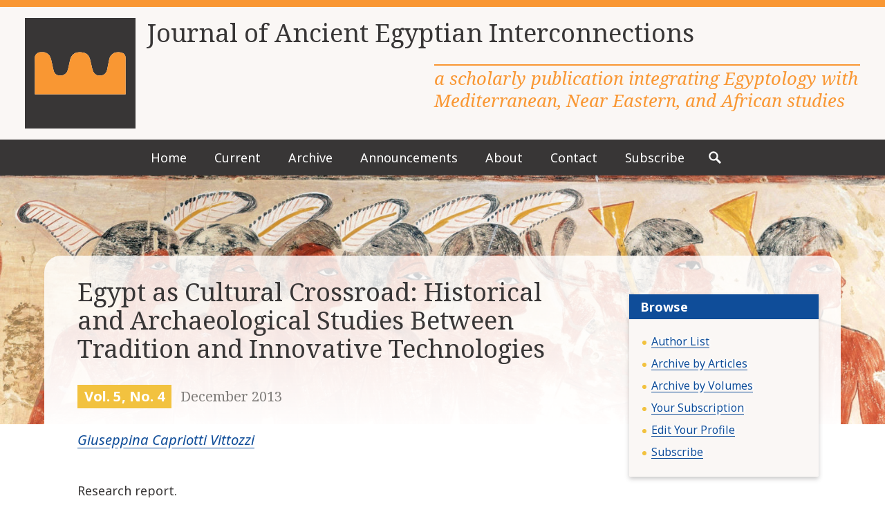

--- FILE ---
content_type: text/html; charset=UTF-8
request_url: https://egyptianexpedition.org/articles/egypt-as-cultural-crossroad-historical-and-archaeological-studies-between-tradition-and-innovative-technologies/
body_size: 11539
content:
<!DOCTYPE html>
<html lang="en-US">
<head>
    <meta charset="utf-8">
    <meta name="viewport" content="width=device-width, initial-scale=1.0">
    <link rel="pingback" href="https://egyptianexpedition.org/xmlrpc.php">

	
<!-- Author Meta Tags by Molongui Authorship Pro, visit: https://www.molongui.com/wordpress-plugin-post-authors -->
<meta name="author" content="Giuseppina Capriotti Vittozzi">
<meta property="article:author" content="Giuseppina Capriotti Vittozzi" />
<!-- /Molongui Authorship -->

<meta name='robots' content='index, follow, max-image-preview:large, max-snippet:-1, max-video-preview:-1' />
<meta name="dlm-version" content="5.1.6">
	<title>Egypt as Cultural Crossroad: Historical and Archaeological Studies Between Tradition and Innovative Technologies - Journal of Ancient Egyptian Interconnections</title>
	<link rel="canonical" href="https://egyptianexpedition.org/articles/egypt-as-cultural-crossroad-historical-and-archaeological-studies-between-tradition-and-innovative-technologies/" />
	<meta property="og:locale" content="en_US" />
	<meta property="og:type" content="article" />
	<meta property="og:title" content="Egypt as Cultural Crossroad: Historical and Archaeological Studies Between Tradition and Innovative Technologies - Journal of Ancient Egyptian Interconnections" />
	<meta property="og:description" content="Research report." />
	<meta property="og:url" content="https://egyptianexpedition.org/articles/egypt-as-cultural-crossroad-historical-and-archaeological-studies-between-tradition-and-innovative-technologies/" />
	<meta property="og:site_name" content="Journal of Ancient Egyptian Interconnections" />
	<meta property="article:modified_time" content="2020-10-11T12:52:41+00:00" />
	<meta property="og:image" content="https://egyptianexpedition.org/wp-content/uploads/fb-default.jpg" />
	<meta property="og:image:width" content="1200" />
	<meta property="og:image:height" content="630" />
	<meta property="og:image:type" content="image/jpeg" />
	<meta name="twitter:card" content="summary_large_image" />
	<script type="application/ld+json" class="yoast-schema-graph">{"@context":"https://schema.org","@graph":[{"@type":"WebPage","@id":"https://egyptianexpedition.org/articles/egypt-as-cultural-crossroad-historical-and-archaeological-studies-between-tradition-and-innovative-technologies/","url":"https://egyptianexpedition.org/articles/egypt-as-cultural-crossroad-historical-and-archaeological-studies-between-tradition-and-innovative-technologies/","name":"Egypt as Cultural Crossroad: Historical and Archaeological Studies Between Tradition and Innovative Technologies - Journal of Ancient Egyptian Interconnections","isPartOf":{"@id":"https://egyptianexpedition.org/#website"},"datePublished":"2013-12-02T00:40:47+00:00","dateModified":"2020-10-11T12:52:41+00:00","breadcrumb":{"@id":"https://egyptianexpedition.org/articles/egypt-as-cultural-crossroad-historical-and-archaeological-studies-between-tradition-and-innovative-technologies/#breadcrumb"},"inLanguage":"en-US","potentialAction":[{"@type":"ReadAction","target":["https://egyptianexpedition.org/articles/egypt-as-cultural-crossroad-historical-and-archaeological-studies-between-tradition-and-innovative-technologies/"]}]},{"@type":"BreadcrumbList","@id":"https://egyptianexpedition.org/articles/egypt-as-cultural-crossroad-historical-and-archaeological-studies-between-tradition-and-innovative-technologies/#breadcrumb","itemListElement":[{"@type":"ListItem","position":1,"name":"Home","item":"https://egyptianexpedition.org/"},{"@type":"ListItem","position":2,"name":"Articles","item":"https://egyptianexpedition.org/articles/"},{"@type":"ListItem","position":3,"name":"Egypt as Cultural Crossroad: Historical and Archaeological Studies Between Tradition and Innovative Technologies"}]},{"@type":"WebSite","@id":"https://egyptianexpedition.org/#website","url":"https://egyptianexpedition.org/","name":"Journal of Ancient Egyptian Interconnections","description":"a scholarly publication integrating Egyptology with Mediterranean, Near Eastern, and African studies","publisher":{"@id":"https://egyptianexpedition.org/#organization"},"potentialAction":[{"@type":"SearchAction","target":{"@type":"EntryPoint","urlTemplate":"https://egyptianexpedition.org/?s={search_term_string}"},"query-input":{"@type":"PropertyValueSpecification","valueRequired":true,"valueName":"search_term_string"}}],"inLanguage":"en-US"},{"@type":"Organization","@id":"https://egyptianexpedition.org/#organization","name":"Journal of Ancient Egyptian Interconnections","url":"https://egyptianexpedition.org/","logo":{"@type":"ImageObject","inLanguage":"en-US","@id":"https://egyptianexpedition.org/#/schema/logo/image/","url":"https://egyptianexpedition.org/wp-content/uploads/site-icon-1.png","contentUrl":"https://egyptianexpedition.org/wp-content/uploads/site-icon-1.png","width":512,"height":512,"caption":"Journal of Ancient Egyptian Interconnections"},"image":{"@id":"https://egyptianexpedition.org/#/schema/logo/image/"}}]}</script>


<link rel='dns-prefetch' href='//js.stripe.com' />
<link rel='dns-prefetch' href='//www.googletagmanager.com' />
<link rel="alternate" title="oEmbed (JSON)" type="application/json+oembed" href="https://egyptianexpedition.org/wp-json/oembed/1.0/embed?url=https%3A%2F%2Fegyptianexpedition.org%2Farticles%2Fegypt-as-cultural-crossroad-historical-and-archaeological-studies-between-tradition-and-innovative-technologies%2F" />
<link rel="alternate" title="oEmbed (XML)" type="text/xml+oembed" href="https://egyptianexpedition.org/wp-json/oembed/1.0/embed?url=https%3A%2F%2Fegyptianexpedition.org%2Farticles%2Fegypt-as-cultural-crossroad-historical-and-archaeological-studies-between-tradition-and-innovative-technologies%2F&#038;format=xml" />
<style id='wp-img-auto-sizes-contain-inline-css' type='text/css'>
img:is([sizes=auto i],[sizes^="auto," i]){contain-intrinsic-size:3000px 1500px}
/*# sourceURL=wp-img-auto-sizes-contain-inline-css */
</style>
<style id='wp-block-library-inline-css' type='text/css'>
:root{--wp-block-synced-color:#7a00df;--wp-block-synced-color--rgb:122,0,223;--wp-bound-block-color:var(--wp-block-synced-color);--wp-editor-canvas-background:#ddd;--wp-admin-theme-color:#007cba;--wp-admin-theme-color--rgb:0,124,186;--wp-admin-theme-color-darker-10:#006ba1;--wp-admin-theme-color-darker-10--rgb:0,107,160.5;--wp-admin-theme-color-darker-20:#005a87;--wp-admin-theme-color-darker-20--rgb:0,90,135;--wp-admin-border-width-focus:2px}@media (min-resolution:192dpi){:root{--wp-admin-border-width-focus:1.5px}}.wp-element-button{cursor:pointer}:root .has-very-light-gray-background-color{background-color:#eee}:root .has-very-dark-gray-background-color{background-color:#313131}:root .has-very-light-gray-color{color:#eee}:root .has-very-dark-gray-color{color:#313131}:root .has-vivid-green-cyan-to-vivid-cyan-blue-gradient-background{background:linear-gradient(135deg,#00d084,#0693e3)}:root .has-purple-crush-gradient-background{background:linear-gradient(135deg,#34e2e4,#4721fb 50%,#ab1dfe)}:root .has-hazy-dawn-gradient-background{background:linear-gradient(135deg,#faaca8,#dad0ec)}:root .has-subdued-olive-gradient-background{background:linear-gradient(135deg,#fafae1,#67a671)}:root .has-atomic-cream-gradient-background{background:linear-gradient(135deg,#fdd79a,#004a59)}:root .has-nightshade-gradient-background{background:linear-gradient(135deg,#330968,#31cdcf)}:root .has-midnight-gradient-background{background:linear-gradient(135deg,#020381,#2874fc)}:root{--wp--preset--font-size--normal:16px;--wp--preset--font-size--huge:42px}.has-regular-font-size{font-size:1em}.has-larger-font-size{font-size:2.625em}.has-normal-font-size{font-size:var(--wp--preset--font-size--normal)}.has-huge-font-size{font-size:var(--wp--preset--font-size--huge)}.has-text-align-center{text-align:center}.has-text-align-left{text-align:left}.has-text-align-right{text-align:right}.has-fit-text{white-space:nowrap!important}#end-resizable-editor-section{display:none}.aligncenter{clear:both}.items-justified-left{justify-content:flex-start}.items-justified-center{justify-content:center}.items-justified-right{justify-content:flex-end}.items-justified-space-between{justify-content:space-between}.screen-reader-text{border:0;clip-path:inset(50%);height:1px;margin:-1px;overflow:hidden;padding:0;position:absolute;width:1px;word-wrap:normal!important}.screen-reader-text:focus{background-color:#ddd;clip-path:none;color:#444;display:block;font-size:1em;height:auto;left:5px;line-height:normal;padding:15px 23px 14px;text-decoration:none;top:5px;width:auto;z-index:100000}html :where(.has-border-color){border-style:solid}html :where([style*=border-top-color]){border-top-style:solid}html :where([style*=border-right-color]){border-right-style:solid}html :where([style*=border-bottom-color]){border-bottom-style:solid}html :where([style*=border-left-color]){border-left-style:solid}html :where([style*=border-width]){border-style:solid}html :where([style*=border-top-width]){border-top-style:solid}html :where([style*=border-right-width]){border-right-style:solid}html :where([style*=border-bottom-width]){border-bottom-style:solid}html :where([style*=border-left-width]){border-left-style:solid}html :where(img[class*=wp-image-]){height:auto;max-width:100%}:where(figure){margin:0 0 1em}html :where(.is-position-sticky){--wp-admin--admin-bar--position-offset:var(--wp-admin--admin-bar--height,0px)}@media screen and (max-width:600px){html :where(.is-position-sticky){--wp-admin--admin-bar--position-offset:0px}}

/*# sourceURL=wp-block-library-inline-css */
</style><style id='global-styles-inline-css' type='text/css'>
:root{--wp--preset--aspect-ratio--square: 1;--wp--preset--aspect-ratio--4-3: 4/3;--wp--preset--aspect-ratio--3-4: 3/4;--wp--preset--aspect-ratio--3-2: 3/2;--wp--preset--aspect-ratio--2-3: 2/3;--wp--preset--aspect-ratio--16-9: 16/9;--wp--preset--aspect-ratio--9-16: 9/16;--wp--preset--color--black: #000000;--wp--preset--color--cyan-bluish-gray: #abb8c3;--wp--preset--color--white: #ffffff;--wp--preset--color--pale-pink: #f78da7;--wp--preset--color--vivid-red: #cf2e2e;--wp--preset--color--luminous-vivid-orange: #ff6900;--wp--preset--color--luminous-vivid-amber: #fcb900;--wp--preset--color--light-green-cyan: #7bdcb5;--wp--preset--color--vivid-green-cyan: #00d084;--wp--preset--color--pale-cyan-blue: #8ed1fc;--wp--preset--color--vivid-cyan-blue: #0693e3;--wp--preset--color--vivid-purple: #9b51e0;--wp--preset--color--gold: #f2c23f;--wp--preset--color--orange: #f99733;--wp--preset--color--off-white: #faf7f5;--wp--preset--color--warm-gray-light: #e6e2df;--wp--preset--color--warm-gray: #807d7a;--wp--preset--color--warm-gray-dark: #383636;--wp--preset--gradient--vivid-cyan-blue-to-vivid-purple: linear-gradient(135deg,rgb(6,147,227) 0%,rgb(155,81,224) 100%);--wp--preset--gradient--light-green-cyan-to-vivid-green-cyan: linear-gradient(135deg,rgb(122,220,180) 0%,rgb(0,208,130) 100%);--wp--preset--gradient--luminous-vivid-amber-to-luminous-vivid-orange: linear-gradient(135deg,rgb(252,185,0) 0%,rgb(255,105,0) 100%);--wp--preset--gradient--luminous-vivid-orange-to-vivid-red: linear-gradient(135deg,rgb(255,105,0) 0%,rgb(207,46,46) 100%);--wp--preset--gradient--very-light-gray-to-cyan-bluish-gray: linear-gradient(135deg,rgb(238,238,238) 0%,rgb(169,184,195) 100%);--wp--preset--gradient--cool-to-warm-spectrum: linear-gradient(135deg,rgb(74,234,220) 0%,rgb(151,120,209) 20%,rgb(207,42,186) 40%,rgb(238,44,130) 60%,rgb(251,105,98) 80%,rgb(254,248,76) 100%);--wp--preset--gradient--blush-light-purple: linear-gradient(135deg,rgb(255,206,236) 0%,rgb(152,150,240) 100%);--wp--preset--gradient--blush-bordeaux: linear-gradient(135deg,rgb(254,205,165) 0%,rgb(254,45,45) 50%,rgb(107,0,62) 100%);--wp--preset--gradient--luminous-dusk: linear-gradient(135deg,rgb(255,203,112) 0%,rgb(199,81,192) 50%,rgb(65,88,208) 100%);--wp--preset--gradient--pale-ocean: linear-gradient(135deg,rgb(255,245,203) 0%,rgb(182,227,212) 50%,rgb(51,167,181) 100%);--wp--preset--gradient--electric-grass: linear-gradient(135deg,rgb(202,248,128) 0%,rgb(113,206,126) 100%);--wp--preset--gradient--midnight: linear-gradient(135deg,rgb(2,3,129) 0%,rgb(40,116,252) 100%);--wp--preset--font-size--small: 13px;--wp--preset--font-size--medium: 20px;--wp--preset--font-size--large: 36px;--wp--preset--font-size--x-large: 42px;--wp--preset--font-size--normal: 16px;--wp--preset--font-size--huge: 48px;--wp--preset--spacing--20: 0.44rem;--wp--preset--spacing--30: 0.67rem;--wp--preset--spacing--40: 1rem;--wp--preset--spacing--50: 1.5rem;--wp--preset--spacing--60: 2.25rem;--wp--preset--spacing--70: 3.38rem;--wp--preset--spacing--80: 5.06rem;--wp--preset--shadow--natural: 6px 6px 9px rgba(0, 0, 0, 0.2);--wp--preset--shadow--deep: 12px 12px 50px rgba(0, 0, 0, 0.4);--wp--preset--shadow--sharp: 6px 6px 0px rgba(0, 0, 0, 0.2);--wp--preset--shadow--outlined: 6px 6px 0px -3px rgb(255, 255, 255), 6px 6px rgb(0, 0, 0);--wp--preset--shadow--crisp: 6px 6px 0px rgb(0, 0, 0);}:where(.is-layout-flex){gap: 0.5em;}:where(.is-layout-grid){gap: 0.5em;}body .is-layout-flex{display: flex;}.is-layout-flex{flex-wrap: wrap;align-items: center;}.is-layout-flex > :is(*, div){margin: 0;}body .is-layout-grid{display: grid;}.is-layout-grid > :is(*, div){margin: 0;}:where(.wp-block-columns.is-layout-flex){gap: 2em;}:where(.wp-block-columns.is-layout-grid){gap: 2em;}:where(.wp-block-post-template.is-layout-flex){gap: 1.25em;}:where(.wp-block-post-template.is-layout-grid){gap: 1.25em;}.has-black-color{color: var(--wp--preset--color--black) !important;}.has-cyan-bluish-gray-color{color: var(--wp--preset--color--cyan-bluish-gray) !important;}.has-white-color{color: var(--wp--preset--color--white) !important;}.has-pale-pink-color{color: var(--wp--preset--color--pale-pink) !important;}.has-vivid-red-color{color: var(--wp--preset--color--vivid-red) !important;}.has-luminous-vivid-orange-color{color: var(--wp--preset--color--luminous-vivid-orange) !important;}.has-luminous-vivid-amber-color{color: var(--wp--preset--color--luminous-vivid-amber) !important;}.has-light-green-cyan-color{color: var(--wp--preset--color--light-green-cyan) !important;}.has-vivid-green-cyan-color{color: var(--wp--preset--color--vivid-green-cyan) !important;}.has-pale-cyan-blue-color{color: var(--wp--preset--color--pale-cyan-blue) !important;}.has-vivid-cyan-blue-color{color: var(--wp--preset--color--vivid-cyan-blue) !important;}.has-vivid-purple-color{color: var(--wp--preset--color--vivid-purple) !important;}.has-black-background-color{background-color: var(--wp--preset--color--black) !important;}.has-cyan-bluish-gray-background-color{background-color: var(--wp--preset--color--cyan-bluish-gray) !important;}.has-white-background-color{background-color: var(--wp--preset--color--white) !important;}.has-pale-pink-background-color{background-color: var(--wp--preset--color--pale-pink) !important;}.has-vivid-red-background-color{background-color: var(--wp--preset--color--vivid-red) !important;}.has-luminous-vivid-orange-background-color{background-color: var(--wp--preset--color--luminous-vivid-orange) !important;}.has-luminous-vivid-amber-background-color{background-color: var(--wp--preset--color--luminous-vivid-amber) !important;}.has-light-green-cyan-background-color{background-color: var(--wp--preset--color--light-green-cyan) !important;}.has-vivid-green-cyan-background-color{background-color: var(--wp--preset--color--vivid-green-cyan) !important;}.has-pale-cyan-blue-background-color{background-color: var(--wp--preset--color--pale-cyan-blue) !important;}.has-vivid-cyan-blue-background-color{background-color: var(--wp--preset--color--vivid-cyan-blue) !important;}.has-vivid-purple-background-color{background-color: var(--wp--preset--color--vivid-purple) !important;}.has-black-border-color{border-color: var(--wp--preset--color--black) !important;}.has-cyan-bluish-gray-border-color{border-color: var(--wp--preset--color--cyan-bluish-gray) !important;}.has-white-border-color{border-color: var(--wp--preset--color--white) !important;}.has-pale-pink-border-color{border-color: var(--wp--preset--color--pale-pink) !important;}.has-vivid-red-border-color{border-color: var(--wp--preset--color--vivid-red) !important;}.has-luminous-vivid-orange-border-color{border-color: var(--wp--preset--color--luminous-vivid-orange) !important;}.has-luminous-vivid-amber-border-color{border-color: var(--wp--preset--color--luminous-vivid-amber) !important;}.has-light-green-cyan-border-color{border-color: var(--wp--preset--color--light-green-cyan) !important;}.has-vivid-green-cyan-border-color{border-color: var(--wp--preset--color--vivid-green-cyan) !important;}.has-pale-cyan-blue-border-color{border-color: var(--wp--preset--color--pale-cyan-blue) !important;}.has-vivid-cyan-blue-border-color{border-color: var(--wp--preset--color--vivid-cyan-blue) !important;}.has-vivid-purple-border-color{border-color: var(--wp--preset--color--vivid-purple) !important;}.has-vivid-cyan-blue-to-vivid-purple-gradient-background{background: var(--wp--preset--gradient--vivid-cyan-blue-to-vivid-purple) !important;}.has-light-green-cyan-to-vivid-green-cyan-gradient-background{background: var(--wp--preset--gradient--light-green-cyan-to-vivid-green-cyan) !important;}.has-luminous-vivid-amber-to-luminous-vivid-orange-gradient-background{background: var(--wp--preset--gradient--luminous-vivid-amber-to-luminous-vivid-orange) !important;}.has-luminous-vivid-orange-to-vivid-red-gradient-background{background: var(--wp--preset--gradient--luminous-vivid-orange-to-vivid-red) !important;}.has-very-light-gray-to-cyan-bluish-gray-gradient-background{background: var(--wp--preset--gradient--very-light-gray-to-cyan-bluish-gray) !important;}.has-cool-to-warm-spectrum-gradient-background{background: var(--wp--preset--gradient--cool-to-warm-spectrum) !important;}.has-blush-light-purple-gradient-background{background: var(--wp--preset--gradient--blush-light-purple) !important;}.has-blush-bordeaux-gradient-background{background: var(--wp--preset--gradient--blush-bordeaux) !important;}.has-luminous-dusk-gradient-background{background: var(--wp--preset--gradient--luminous-dusk) !important;}.has-pale-ocean-gradient-background{background: var(--wp--preset--gradient--pale-ocean) !important;}.has-electric-grass-gradient-background{background: var(--wp--preset--gradient--electric-grass) !important;}.has-midnight-gradient-background{background: var(--wp--preset--gradient--midnight) !important;}.has-small-font-size{font-size: var(--wp--preset--font-size--small) !important;}.has-medium-font-size{font-size: var(--wp--preset--font-size--medium) !important;}.has-large-font-size{font-size: var(--wp--preset--font-size--large) !important;}.has-x-large-font-size{font-size: var(--wp--preset--font-size--x-large) !important;}
/*# sourceURL=global-styles-inline-css */
</style>

<style id='classic-theme-styles-inline-css' type='text/css'>
/*! This file is auto-generated */
.wp-block-button__link{color:#fff;background-color:#32373c;border-radius:9999px;box-shadow:none;text-decoration:none;padding:calc(.667em + 2px) calc(1.333em + 2px);font-size:1.125em}.wp-block-file__button{background:#32373c;color:#fff;text-decoration:none}
/*# sourceURL=/wp-includes/css/classic-themes.min.css */
</style>
<!--[if ! lte IE 9]><!-->
<link rel='stylesheet' id='egyptianexpedition2020-stylesheet-css' href='https://egyptianexpedition.org/wp-content/themes/egyptian-expedition-2020/dist/css/screen.afd90fef5ce2acb4e4ac.css' type='text/css' media='screen' />
<!--<![endif]-->
<link rel='stylesheet' id='egyptianexpedition2020-print-css' href='https://egyptianexpedition.org/wp-content/themes/egyptian-expedition-2020/dist/css/print.71c11067e9344a5880ad.css' type='text/css' media='print' />
<!--[if lte IE 9]>
<link rel='stylesheet' id='egyptianexpedition2020-ie-old-css' href='https://egyptianexpedition.org/wp-content/themes/egyptian-expedition-2020/dist/css/ie-old.0f6d6ecab1ce79d9b5a1.css' type='text/css' media='all' />
<![endif]-->
<link rel='stylesheet' id='wp-block-paragraph-css' href='https://egyptianexpedition.org/wp-includes/blocks/paragraph/style.min.css' type='text/css' media='all' />
<script type="text/javascript" src="https://egyptianexpedition.org/wp-includes/js/jquery/jquery.min.js" id="jquery-core-js"></script>
<script type="text/javascript" src="https://egyptianexpedition.org/wp-includes/js/jquery/jquery-migrate.min.js" id="jquery-migrate-js"></script>
<script type="text/javascript" src="https://js.stripe.com/v3/" id="stripe-js-v3-js"></script>
<script type="text/javascript" id="rcp-stripe-js-extra">
/* <![CDATA[ */
var rcpStripe = {"keys":{"publishable":"pk_live_KOqVDBWIfe8MLYgKSiY1Zvg000l3slCXw1"},"errors":{"api_key_expired":"Payment gateway connection error.","card_declined":"The card has been declined.","email_invalid":"Invalid email address. Please enter a valid email address and try again.","expired_card":"This card has expired. Please try again with a different payment method.","incorrect_address":"The supplied billing address is incorrect. Please check the card's address or try again with a different card.","incorrect_cvc":"The card's security code is incorrect. Please check the security code or try again with a different card.","incorrect_number":"The card number is incorrect. Please check the card number or try again with a different card.","invalid_number":"The card number is incorrect. Please check the card number or try again with a different card.","incorrect_zip":"The card's postal code is incorrect. Please check the postal code or try again with a different card.","postal_code_invalid":"The card's postal code is incorrect. Please check the postal code or try again with a different card.","invalid_cvc":"The card's security code is invalid. Please check the security code or try again with a different card.","invalid_expiry_month":"The card's expiration month is incorrect.","invalid_expiry_year":"The card's expiration year is incorrect.","payment_intent_authentication_failure":"Authentication failure.","payment_intent_incompatible_payment_method":"This payment method is invalid.","payment_intent_payment_attempt_failed":"Payment attempt failed.","setup_intent_authentication_failure":"Setup attempt failed."},"formatting":{"currencyMultiplier":100},"elementsConfig":null};
//# sourceURL=rcp-stripe-js-extra
/* ]]> */
</script>
<script type="text/javascript" src="https://egyptianexpedition.org/wp-content/plugins/restrict-content-pro/core/includes/gateways/stripe/js/stripe.min.js" id="rcp-stripe-js"></script>
<script type="text/javascript" src="https://egyptianexpedition.org/wp-content/plugins/restrict-content-pro/core/includes/gateways/stripe/js/register.min.js" id="rcp-stripe-register-js"></script>
<script type="text/javascript" src="https://egyptianexpedition.org/wp-content/themes/egyptian-expedition-2020/dist/js/fonts.bundle.0a0fa4f5f32b61f35439.js" id="egyptianexpedition2020-webfontloader-js"></script>
<link rel="https://api.w.org/" href="https://egyptianexpedition.org/wp-json/" /><link rel='shortlink' href='https://egyptianexpedition.org/?p=2844' />
<meta name="generator" content="Site Kit by Google 1.170.0" />            <style>
                .molongui-disabled-link
                {
                    border-bottom: none !important;
                    text-decoration: none !important;
                    color: inherit !important;
                    cursor: inherit !important;
                }
                .molongui-disabled-link:hover,
                .molongui-disabled-link:hover span
                {
                    border-bottom: none !important;
                    text-decoration: none !important;
                    color: inherit !important;
                    cursor: inherit !important;
                }
            </style>
            <link rel="icon" href="https://egyptianexpedition.org/wp-content/uploads/cropped-site-icon-1-32x32.png" sizes="32x32" />
<link rel="icon" href="https://egyptianexpedition.org/wp-content/uploads/cropped-site-icon-1-192x192.png" sizes="192x192" />
<link rel="apple-touch-icon" href="https://egyptianexpedition.org/wp-content/uploads/cropped-site-icon-1-180x180.png" />
<meta name="msapplication-TileImage" content="https://egyptianexpedition.org/wp-content/uploads/cropped-site-icon-1-270x270.png" />

<link rel='stylesheet' id='dlm-frontend-css' href='https://egyptianexpedition.org/wp-content/plugins/download-monitor/assets/css/frontend-tailwind.min.css' type='text/css' media='all' />
</head>

<body class="wp-singular articles-template-default single single-articles postid-2844 wp-embed-responsive wp-theme-egyptian-expedition-2020">

<svg style="display:none;" xmlns="http://www.w3.org/2000/svg"><symbol viewBox="0 0 32 32" id="arrow-left"><path d="M27.13 14v4a1 1 0 0 1-1 1h-10v3.48a1 1 0 0 1-1.58.82L5.3 16.82a1 1 0 0 1 0-1.64l9.25-6.48a1 1 0 0 1 1.58.82V13h10a1 1 0 0 1 1 1z"/></symbol><symbol viewBox="0 0 32 32" id="arrow-right"><path d="M26.7 16.82l-9.25 6.48a1 1 0 0 1-1.58-.82V19h-10a1 1 0 0 1-1-1v-4a1 1 0 0 1 1-1h10V9.52a1 1 0 0 1 1.58-.82l9.25 6.48a1 1 0 0 1 0 1.64z"/></symbol><symbol viewBox="0 0 32 32" id="chevron-up"><path d="M16.71 9.2l10.2 10.21a.5.5 0 0 1 0 .71l-2.82 2.82a.5.5 0 0 1-.71 0L16 15.57l-7.38 7.37a.5.5 0 0 1-.71 0l-2.82-2.82a.5.5 0 0 1 0-.71L15.29 9.2a1 1 0 0 1 1.42 0z"/></symbol><symbol viewBox="0 0 32 32" id="icon-menu"><path d="M27 23v2a1 1 0 0 1-1 1H6a1 1 0 0 1-1-1v-2a1 1 0 0 1 1-1h20a1 1 0 0 1 1 1zM26 6H6a1 1 0 0 0-1 1v2a1 1 0 0 0 1 1h20a1 1 0 0 0 1-1V7a1 1 0 0 0-1-1zm0 8H6a1 1 0 0 0-1 1v2a1 1 0 0 0 1 1h20a1 1 0 0 0 1-1v-2a1 1 0 0 0-1-1z"/></symbol><symbol viewBox="0 0 32 32" id="icon-close"><path d="M25.84 23a.51.51 0 0 1 0 .71l-2.12 2.12a.51.51 0 0 1-.71 0l-7-7-7 7a.51.51 0 0 1-.71 0l-2.14-2.11a.51.51 0 0 1 0-.71l7-7-7-7a.51.51 0 0 1 0-.71l2.12-2.14a.51.51 0 0 1 .71 0l7 7 7-7a.51.51 0 0 1 .71 0l2.12 2.12a.51.51 0 0 1 0 .71l-7 7z"/></symbol><symbol viewBox="0 0 32 32" id="icon-comments"><path d="M28 12.74v7a3.5 3.5 0 0 1-3 3.46v2.54a1.94 1.94 0 0 1-1.13 1.89 1.74 1.74 0 0 1-.67.13 2.1 2.1 0 0 1-1.47-.67l-3.85-3.85H12.5a4 4 0 0 1-.5 0l2.95-3h4.17L22 23.12v-2.88h2.5a.51.51 0 0 0 .5-.5V9.29a3.5 3.5 0 0 1 3 3.45zm-13.88 5.5l-3.85 3.85a2.1 2.1 0 0 1-1.47.67 1.74 1.74 0 0 1-.67-.13A1.94 1.94 0 0 1 7 20.74V18.2a3.5 3.5 0 0 1-3-3.46v-7a3.5 3.5 0 0 1 3.5-3.5h12a3.5 3.5 0 0 1 3.5 3.5v7a3.5 3.5 0 0 1-3.5 3.5zm-1.24-3h6.62a.51.51 0 0 0 .5-.5v-7a.51.51 0 0 0-.5-.5h-12a.51.51 0 0 0-.5.5v7a.51.51 0 0 0 .5.5H10v2.88z"/></symbol><symbol viewBox="0 0 32 32" id="icon-search"><path d="M27.46 24.63L20.86 18a8.89 8.89 0 0 0 1.39-4.78 9 9 0 1 0-9 9A8.89 8.89 0 0 0 18 20.86l6.6 6.6a1 1 0 0 0 1.41 0L27.46 26a1 1 0 0 0 0-1.37zm-14.21-5.38a6 6 0 1 1 6-6 6 6 0 0 1-6 6z"/></symbol><symbol viewBox="0 0 32 32" id="icon-user"><path d="M27.5 24.24V27a1 1 0 0 1-1 1h-21a1 1 0 0 1-1-1v-2.76a1.58 1.58 0 0 1 .93-1.37l5.14-2.7A5 5 0 0 0 15.05 23H17a5 5 0 0 0 4.48-2.83l5.14 2.7a1.58 1.58 0 0 1 .88 1.37zM10.14 14.13a3 3 0 0 0 1.32 1.46l.66 3.05A3 3 0 0 0 15.05 21H17a3 3 0 0 0 2.93-2.36l.66-3.05a3 3 0 0 0 1.32-1.46l.28-.76a1.27 1.27 0 0 0-.64-1.74V9c0-3-2-5-5.5-5s-5.5 2-5.5 5v2.63a1.27 1.27 0 0 0-.64 1.74z"/></symbol><symbol viewBox="0 0 32 32" id="icon-tag"><path d="M26.87 17L15 5.13a1 1 0 0 0-.71-.3H5.83a1 1 0 0 0-1 1v8.49a1 1 0 0 0 .3.71L17 26.87a1 1 0 0 0 1.42 0l8.48-8.48a1 1 0 0 0-.03-1.39zm-16-4.14a2 2 0 1 1 2-2 2 2 0 0 1-2.04 1.97z"/></symbol><symbol viewBox="0 0 32 32" id="icon-category"><path d="M4.34 11l-2.06 8.25V6.5a2 2 0 0 1 2-2h4.17a2 2 0 0 1 1.42.59l1.41 1.41h13a2 2 0 0 1 2 2v1h-20A2 2 0 0 0 4.34 11zm23.38.49H7.84A2 2 0 0 0 5.9 13L2.28 27.5h24L29.66 14a2 2 0 0 0-1.94-2.5z"/></symbol><symbol viewBox="0 0 32 32" id="icon-date"><path d="M15 18v1a.5.5 0 0 1-.5.5h-1a.5.5 0 0 1-.5-.5v-1a.5.5 0 0 1 .5-.5h1a.5.5 0 0 1 .5.5zm-.5 3.5h-1a.5.5 0 0 0-.5.5v1a.5.5 0 0 0 .5.5h1a.5.5 0 0 0 .5-.5v-1a.5.5 0 0 0-.5-.5zm0-8h-1a.5.5 0 0 0-.5.5v1a.5.5 0 0 0 .5.5h1a.5.5 0 0 0 .5-.5v-1a.5.5 0 0 0-.5-.5zm4 8h-1a.5.5 0 0 0-.5.5v1a.5.5 0 0 0 .5.5h1a.5.5 0 0 0 .5-.5v-1a.5.5 0 0 0-.5-.5zm-8-4h-1a.5.5 0 0 0-.5.5v1a.5.5 0 0 0 .5.5h1a.5.5 0 0 0 .5-.5v-1a.5.5 0 0 0-.5-.5zm0 4h-1a.5.5 0 0 0-.5.5v1a.5.5 0 0 0 .5.5h1a.5.5 0 0 0 .5-.5v-1a.5.5 0 0 0-.5-.5zm12-8h-1a.5.5 0 0 0-.5.5v1a.5.5 0 0 0 .5.5h1a.5.5 0 0 0 .5-.5v-1a.5.5 0 0 0-.5-.5zm0 4h-1a.5.5 0 0 0-.5.5v1a.5.5 0 0 0 .5.5h1a.5.5 0 0 0 .5-.5v-1a.5.5 0 0 0-.5-.5zm-4 0h-1a.5.5 0 0 0-.5.5v1a.5.5 0 0 0 .5.5h1a.5.5 0 0 0 .5-.5v-1a.5.5 0 0 0-.5-.5zm0-4h-1a.5.5 0 0 0-.5.5v1a.5.5 0 0 0 .5.5h1a.5.5 0 0 0 .5-.5v-1a.5.5 0 0 0-.5-.5zm8.5-7v19a2 2 0 0 1-2 2H7a2 2 0 0 1-2-2v-19a2 2 0 0 1 2-2V6a.5.5 0 0 0 .5.5h1A.5.5 0 0 0 9 6V5a.5.5 0 0 1 .5-.5h1a.5.5 0 0 1 .5.5v1a.5.5 0 0 0 .5.5h1A.5.5 0 0 0 13 6V5a.5.5 0 0 1 .5-.5h1a.5.5 0 0 1 .5.5v1a.5.5 0 0 0 .5.5h1A.5.5 0 0 0 17 6V5a.5.5 0 0 1 .5-.5h1a.5.5 0 0 1 .5.5v1a.5.5 0 0 0 .5.5h1A.5.5 0 0 0 21 6V5a.5.5 0 0 1 .5-.5h1a.5.5 0 0 1 .5.5v1a.5.5 0 0 0 .5.5h1A.5.5 0 0 0 25 6V4.5a2 2 0 0 1 2 2zm-2 19v-14H7v14z"/></symbol><symbol viewBox="0 0 32 32" id="icon-email"><path d="M14.7 17.71L4 7h24L17.29 17.71a1.18 1.18 0 0 1-.71.29h-1.17a1.16 1.16 0 0 1-.71-.29zM10.18 16L4 9.83v12.34zm11.66 0L28 22.17V9.83zm-3.43 3.41A2.27 2.27 0 0 1 17 20h-2a2.26 2.26 0 0 1-1.41-.59l-2-2L4 25h24l-7.58-7.59z"/></symbol></svg>
<div id="wrapper">

    <!-- Masthead -->
    <header class="container" id="branding">
        <div class="content">
            <a class="logotype" href="https://egyptianexpedition.org/"
               title="to home page">
				<svg id="logo" width="300" height="300" xmlns="http://www.w3.org/2000/svg" viewBox="0 0 300 300"><path class="warm-gray-dark" d="M0 0v300h300V0zm273.2 207.21H27v-36c0-20.68.36-41.37-.19-62-.22-8.24 5.72-14.81 12.59-15.8 12.51-1.81 23.54.37 29.2 12.17 2.48 5.16 3.45 11.09 4.83 16.74 1.64 6.78 2.66 13.68 4.57 20.42 2.85 10.13 10 13.88 20.38 13.45 8.83-.37 15.72-6.3 18.19-15.95 2-8 3.63-16.13 5.44-24.2 4.66-20.67 18.22-25.9 37.54-22 9.54 1.92 14.65 9 17.15 17.77 2.26 7.93 3.61 16.11 5.58 24.13a48.68 48.68 0 003.42 9.71c4.17 8.47 11.24 11.27 20.32 10.51 8.77-.74 15-6.74 17-16.12 2-9.07 3.43-18.25 5.49-27.3 4.4-19.29 21.92-22.65 35.45-18.13 6 2 9.19 7.29 9.19 13.58V203z" fill="#373535"/><path class="orange" d="M27 207.21v-36c0-20.68.36-41.37-.19-62-.22-8.24 5.72-14.81 12.59-15.8 12.51-1.81 23.54.37 29.2 12.17 2.48 5.16 3.45 11.09 4.83 16.74 1.64 6.78 2.66 13.68 4.57 20.42 2.85 10.13 10 13.88 20.38 13.45 8.83-.37 15.72-6.3 18.19-15.95 2-8 3.63-16.13 5.44-24.2 4.66-20.66 18.22-25.9 37.54-22 9.54 1.92 14.65 9 17.15 17.77 2.26 7.93 3.61 16.11 5.58 24.13a48.68 48.68 0 003.42 9.71c4.17 8.47 11.24 11.27 20.32 10.51 8.77-.74 15-6.74 17-16.12 2-9.07 3.43-18.25 5.49-27.3 4.4-19.29 21.92-22.65 35.45-18.13 6 2 9.19 7.29 9.19 13.58v99.05z" fill="#f99733"/></svg>            </a>
            <div class="wordmark">
                <a id="site-title" href="https://egyptianexpedition.org/"
                   title="to home page">
					Journal of Ancient Egyptian Interconnections                </a>
                <span id="site-description">a scholarly publication integrating Egyptology with Mediterranean, Near Eastern, and African studies</span>
            </div>
        </div><!-- .content -->
    </header><!-- #branding -->

    <!-- Main Navigation -->
    <nav class="container" id="access">

        <button type="button" id="open-menu">
            <svg class="menu" width="32" height="32">
                <use xlink:href="#icon-menu"></use>
            </svg>
            Menu
        </button>

        <button type="button" id="close-menu">
            <svg class="close" width="32" height="32">
                <use xlink:href="#icon-close"></use>
            </svg>
        </button>


        <div class="screen-reader-text">
			Main menu            <a href="#main"
               title="Skip to content">Skip to content</a>
        </div>

		<ul id="menu-main-menu" class="primary-menu"><li id="menu-item-16" class="menu-item-home menu-item menu-item-type-post_type menu-item-object-page menu-item-16"><a href="https://egyptianexpedition.org/">Home</a></li>
<li id="menu-item-492" class="menu-item menu-item-type-custom menu-item-object-custom menu-item-492"><a href="https://egyptianexpedition.org/volumes/vol-48/">Current</a></li>
<li id="menu-item-432" class="menu-item menu-item-type-custom menu-item-object-custom menu-item-432"><a href="https://egyptianexpedition.org/volumes/">Archive</a></li>
<li id="menu-item-1330" class="menu-item menu-item-type-post_type menu-item-object-page current_page_parent menu-item-1330"><a href="https://egyptianexpedition.org/announcements/">Announcements</a></li>
<li id="menu-item-19" class="menu-item menu-item-type-post_type menu-item-object-page menu-item-19"><a href="https://egyptianexpedition.org/about-the-journal/">About</a></li>
<li id="menu-item-20" class="menu-item menu-item-type-post_type menu-item-object-page menu-item-20"><a href="https://egyptianexpedition.org/contact/">Contact</a></li>
<li id="menu-item-920" class="menu-item menu-item-type-post_type menu-item-object-page menu-item-920"><a href="https://egyptianexpedition.org/register/">Subscribe</a></li>
</ul>
		
<div id="search">
    <svg class="search" width="24" height="24">
        <use xlink:href="#icon-search"></use>
    </svg>
    <form method="get" class="search-form" action="https://egyptianexpedition.org/">
        <label>
            <span class="screen-reader-text">Search for:</span>
            <input type="search" class="search-field"
                   placeholder="Search..."
                   value="" name="s"
                   title="Search for:"/>
        </label>
        <input type="submit" class="search-submit"
               value="Search"/>
    </form>
</div>
    </nav><!-- #access -->

    <div class="container sidebar" id="primary">

<div id="wp-custom-header" class="wp-custom-header"><img src="https://egyptianexpedition.org/wp-content/uploads/lc-31-6-3-egdp025027-1920x600-1.jpg" width="1920" height="600" alt="" srcset="https://egyptianexpedition.org/wp-content/uploads/lc-31-6-3-egdp025027-1920x600-1.jpg 1920w, https://egyptianexpedition.org/wp-content/uploads/lc-31-6-3-egdp025027-1920x600-1-360x113.jpg 360w, https://egyptianexpedition.org/wp-content/uploads/lc-31-6-3-egdp025027-1920x600-1-720x225.jpg 720w, https://egyptianexpedition.org/wp-content/uploads/lc-31-6-3-egdp025027-1920x600-1-260x81.jpg 260w, https://egyptianexpedition.org/wp-content/uploads/lc-31-6-3-egdp025027-1920x600-1-768x240.jpg 768w, https://egyptianexpedition.org/wp-content/uploads/lc-31-6-3-egdp025027-1920x600-1-1600x500.jpg 1600w, https://egyptianexpedition.org/wp-content/uploads/lc-31-6-3-egdp025027-1920x600-1-1536x480.jpg 1536w" sizes="(max-width: 1920px) 100vw, 1920px" decoding="async" fetchpriority="high" /></div>
    <div class="content">

        <main id="main">



	
<article class="post-2844 articles type-articles status-publish hentry sections-reports">

    <div class="post-header">
        <h1 id="post-title">Egypt as Cultural Crossroad: Historical and Archaeological Studies Between Tradition and Innovative Technologies</h1>

        <div class="entry-meta journal">

            <div class="volume">
				<span class="volume"><a href="https://egyptianexpedition.org/volumes/vol-5-no-4/">Vol. 5, No. 4</a></span>
            </div>

            <div class="date">
                <time datetime="2013-12-01" class="timestamp updated">
					December 2013                </time>
            </div>

            <div class="author vcard">
				<a href="https://egyptianexpedition.org/author/giuseppina-capriotti-vittozzi/" rel="author" class="molongui-author-link" data-author-id="1216">Giuseppina Capriotti Vittozzi</a>            </div>

        </div><!-- .entry-meta -->

    </div><!-- .post-header -->

    <div class="entry-content">

		
		


<p>Research report.</p>



<p class="access-key"><span class="open">(icon)</span> = Open Access <span class="restricted">(icon)</span> = Subscription Access</p>




    <a class="jaei-download-link"
       title="" href="https://egyptianexpedition.org/download/jaei-vol-5-no-4-10-vittozzi-egypt-as-cultural-crossroad/?tmstv=1768950960" rel="nofollow"><span>Download Full Text</span></a>

		<div class="page-range"><p>(Pages 10-11)</p></div>
    </div><!-- .entry-content -->

	
</article>



<div class="container" id="post-navigation">
    <div class="screen-reader-text">Post navigation</div>

    <p class="nav-prev">

		<svg class="arrow-left" width="32" height="32"><use xlink:href="#arrow-left"></use></svg>  <a href="https://egyptianexpedition.org/articles/the-sphinx-of-mycerinus-found-at-hazor/" rel="prev" title="Previous">The Sphinx of Mycerinus Found at Hazor</a>
    </p><!-- .nav-prev -->

    <p class="nav-next">

		<a href="https://egyptianexpedition.org/articles/the-sixth-satrapy-the-archaeology-of-egypt-under-achaemenid-rule/" rel="next" title="Next">The Sixth Satrapy: The Archaeology of Egypt Under Achaemenid Rule</a>  <svg class="arrow-right" width="32" height="32"><use xlink:href="#arrow-right"></use></svg>
    </p><!-- .nav-next -->

</div><!-- #post-navigation -->

    </main>


<!-- Sidebar -->
<div id="secondary">

	<div id="nav_menu-2" class="sidebar-1 widget widget_nav_menu"><h3 class="widget-title">Browse</h3><div class="menu-sidebar-menu-container"><ul id="menu-sidebar-menu" class="menu"><li id="menu-item-493" class="menu-item menu-item-type-post_type menu-item-object-page menu-item-493"><a href="https://egyptianexpedition.org/authors/">Author List</a></li>
<li id="menu-item-495" class="menu-item menu-item-type-custom menu-item-object-custom menu-item-495"><a href="https://egyptianexpedition.org/articles">Archive by Articles</a></li>
<li id="menu-item-496" class="menu-item menu-item-type-custom menu-item-object-custom menu-item-496"><a href="https://egyptianexpedition.org/volumes">Archive by Volumes</a></li>
<li id="menu-item-1358" class="menu-item menu-item-type-post_type menu-item-object-page menu-item-1358"><a href="https://egyptianexpedition.org/register/your-subscription/">Your Subscription</a></li>
<li id="menu-item-1604" class="menu-item menu-item-type-post_type menu-item-object-page menu-item-1604"><a href="https://egyptianexpedition.org/register/edit-your-profile/">Edit Your Profile</a></li>
<li id="menu-item-494" class="menu-item menu-item-type-post_type menu-item-object-page menu-item-494"><a href="https://egyptianexpedition.org/register/">Subscribe</a></li>
</ul></div></div><div id="custom_html-2" class="widget_text sidebar-1 widget widget_custom_html"><h3 class="widget-title">Subscriber Access</h3><div class="textwidget custom-html-widget">

	
	<form id="rcp_login_form"  class="rcp_form" method="POST" action="https://egyptianexpedition.org/articles/egypt-as-cultural-crossroad-historical-and-archaeological-studies-between-tradition-and-innovative-technologies/">

		
		<fieldset class="rcp_login_data">
			<p>
				<label for="rcp_user_login">Username or Email</label>
				<input name="rcp_user_login" id="rcp_user_login" class="required" type="text"/>
			</p>
			<p>
				<label for="rcp_user_pass">Password</label>
				<input name="rcp_user_pass" id="rcp_user_pass" class="required" type="password"/>
			</p>
						<p>
				<input type="checkbox" name="rcp_user_remember" id="rcp_user_remember" value="1"/>
				<label for="rcp_user_remember">Remember me</label>
			</p>
			<p class="rcp_lost_password"><a href="/articles/egypt-as-cultural-crossroad-historical-and-archaeological-studies-between-tradition-and-innovative-technologies/?rcp_action=lostpassword">Lost your password?</a></p>
			<p>
				<input type="hidden" name="rcp_action" value="login"/>
									<input type="hidden" name="rcp_redirect" value="https://egyptianexpedition.org/articles/egypt-as-cultural-crossroad-historical-and-archaeological-studies-between-tradition-and-innovative-technologies/"/>
								<input type="hidden" name="rcp_login_nonce" value="7aade9393b"/>
				<input id="rcp_login_submit" class="rcp-button" type="submit" value="Login"/>
			</p>
					</fieldset>

		
	</form>
</div></div>
	
		<div id="recent-posts-2" class="sidebar-2 widget widget_recent_entries">
		<h3 class="widget-title">Recent Announcements</h3>
		<ul>
											<li>
					<a href="https://egyptianexpedition.org/to-subscribe-to-jaei/">To Subscribe to JAEI</a>
									</li>
											<li>
					<a href="https://egyptianexpedition.org/to-submit-to-the-jaei/">To Submit to the JAEI</a>
									</li>
					</ul>

		</div>
</div><!-- #secondary -->
    </div><!-- .content -->

    </div><!-- #primary.sidebar -->


<!-- Subfooter -->

<!-- Footer -->
<footer id="colophon">
    <div class="content">

        <div id="footer-menu" class="column">

			
                <p class="email">
                    <svg width="24" height="24"><use xlink:href="#icon-email"></use></svg>
                    <a href="mailto:jaei@egyptianexpedition.org">jaei@egyptianexpedition.org</a></p>

			
			<div class="menu-footer-menu-container"><ul id="menu-footer-menu" class="menu"><li id="menu-item-1356" class="menu-item menu-item-type-post_type menu-item-object-page menu-item-1356"><a href="https://egyptianexpedition.org/register/your-subscription/">Your Subscription</a></li>
<li id="menu-item-1603" class="menu-item menu-item-type-post_type menu-item-object-page menu-item-1603"><a href="https://egyptianexpedition.org/register/edit-your-profile/">Edit Your Profile</a></li>
<li id="menu-item-86" class="menu-item menu-item-type-post_type menu-item-object-page menu-item-privacy-policy menu-item-86"><a rel="privacy-policy" href="https://egyptianexpedition.org/privacy-policy/">Privacy Policy</a></li>
<li id="menu-item-87" class="menu-item menu-item-type-post_type menu-item-object-page menu-item-87"><a href="https://egyptianexpedition.org/terms-of-use/">Terms of Use</a></li>
<li class="menu-item"><a href="https://egyptianexpedition.org/wp-login.php?redirect_to=https%3A%2F%2Fegyptianexpedition.org%2Farticles%2Fegypt-as-cultural-crossroad-historical-and-archaeological-studies-between-tradition-and-innovative-technologies%2F">Log in admin</a></li></ul></div>
        </div>

        <div id="footer-socials" class="column">
			
        </div>

        <div id="footer-copyright" class="column">
            <p id="copyright">Copyright &copy;
				2026                by Journal of Ancient Egyptian Interconnections.</p>
            <div id="logo-footer">
                <a href="https://egyptianexpedition.org/" title="to home page">To home page</a>
            </div>
        </div>

    </div><!-- .content -->

	
</footer><!-- #colophon -->

<noscript><p
            class="js-warning">Javascript appears to be disabled in your browser. Please turn on Javascript in order to fully enjoy this website.        <a href="https://www.enable-javascript.com/">Learn how here.</a></p>
</noscript>

<!--[if lte IE 9]>
<div id="browser-status"><p class="browser-status-text">
    It looks like you&rsquo;re using an obsolete web
    browser. This makes it difficult to fully enjoy this website, or to use all of its features. For the best experience
    on the web, please update your browser.</p>
    <p class="browser-status-action"><a href="https://browsehappy.com/?locale=en" target="_blank">
        Upgrade now!</a>
    </p></div>
<![endif]-->

<!-- This website was handcrafted with love and care by Raven's Eye Design, LLC, a creative design firm based in
Tucson, Arizona: https://ravenseyedesign.com -->

</div><!-- #wrapper -->

<script type="speculationrules">
{"prefetch":[{"source":"document","where":{"and":[{"href_matches":"/*"},{"not":{"href_matches":["/wp-*.php","/wp-admin/*","/wp-content/uploads/*","/wp-content/*","/wp-content/plugins/*","/wp-content/themes/egyptian-expedition-2020/*","/*\\?(.+)"]}},{"not":{"selector_matches":"a[rel~=\"nofollow\"]"}},{"not":{"selector_matches":".no-prefetch, .no-prefetch a"}}]},"eagerness":"conservative"}]}
</script>
<link rel='stylesheet' id='rcp-form-css-css' href='https://egyptianexpedition.org/wp-content/plugins/restrict-content-pro/core/includes/css/forms.min.css' type='text/css' media='all' />
<a id="scroll-to-top" href="#" title="Scroll to top"><span>Scroll to top</span></a><script type="text/javascript" id="dlm-xhr-js-extra">
/* <![CDATA[ */
var dlmXHRtranslations = {"error":"An error occurred while trying to download the file. Please try again.","not_found":"Download does not exist.","no_file_path":"No file path defined.","no_file_paths":"No file paths defined.","filetype":"Download is not allowed for this file type.","file_access_denied":"Access denied to this file.","access_denied":"Access denied. You do not have permission to download this file.","security_error":"Something is wrong with the file path.","file_not_found":"File not found."};
//# sourceURL=dlm-xhr-js-extra
/* ]]> */
</script>
<script type="text/javascript" id="dlm-xhr-js-before">
/* <![CDATA[ */
const dlmXHR = {"xhr_links":{"class":["download-link","download-button"]},"prevent_duplicates":true,"ajaxUrl":"https:\/\/egyptianexpedition.org\/wp-admin\/admin-ajax.php"}; dlmXHRinstance = {}; const dlmXHRGlobalLinks = "https://egyptianexpedition.org/download/"; const dlmNonXHRGlobalLinks = []; dlmXHRgif = "https://egyptianexpedition.org/wp-includes/images/spinner.gif"; const dlmXHRProgress = "1"
//# sourceURL=dlm-xhr-js-before
/* ]]> */
</script>
<script type="text/javascript" src="https://egyptianexpedition.org/wp-content/plugins/download-monitor/assets/js/dlm-xhr.min.js" id="dlm-xhr-js"></script>
<script type="text/javascript" id="molongui-authorship-byline-js-extra">
/* <![CDATA[ */
var molongui_authorship_byline_params = {"byline_prefix":"","byline_suffix":"","byline_separator":",\u00a0","byline_last_separator":"\u00a0and\u00a0","byline_link_title":"View all posts by","byline_link_class":"","byline_dom_tree":"","byline_dom_prepend":"","byline_dom_append":"","byline_decoder":"v3"};
//# sourceURL=molongui-authorship-byline-js-extra
/* ]]> */
</script>
<script type="text/javascript" src="https://egyptianexpedition.org/wp-content/plugins/molongui-authorship/assets/js/byline.e0b3.min.js" id="molongui-authorship-byline-js"></script>
<script type="text/javascript" src="https://egyptianexpedition.org/wp-content/themes/egyptian-expedition-2020/dist/js/index.bundle.0feebeb9f5693521417c.js" id="egyptianexpedition2020-scripts-js"></script>

<script>(function(){function c(){var b=a.contentDocument||a.contentWindow.document;if(b){var d=b.createElement('script');d.innerHTML="window.__CF$cv$params={r:'9c1246ee4ff9bde9',t:'MTc2ODk1MDk2MC4wMDAwMDA='};var a=document.createElement('script');a.nonce='';a.src='/cdn-cgi/challenge-platform/scripts/jsd/main.js';document.getElementsByTagName('head')[0].appendChild(a);";b.getElementsByTagName('head')[0].appendChild(d)}}if(document.body){var a=document.createElement('iframe');a.height=1;a.width=1;a.style.position='absolute';a.style.top=0;a.style.left=0;a.style.border='none';a.style.visibility='hidden';document.body.appendChild(a);if('loading'!==document.readyState)c();else if(window.addEventListener)document.addEventListener('DOMContentLoaded',c);else{var e=document.onreadystatechange||function(){};document.onreadystatechange=function(b){e(b);'loading'!==document.readyState&&(document.onreadystatechange=e,c())}}}})();</script></body>
</html>

--- FILE ---
content_type: text/css
request_url: https://egyptianexpedition.org/wp-content/themes/egyptian-expedition-2020/dist/css/screen.afd90fef5ce2acb4e4ac.css
body_size: 18494
content:
*,:after,:before{-webkit-box-sizing:border-box;box-sizing:border-box}:after,:before{text-decoration:inherit;vertical-align:inherit}html{-webkit-tap-highlight-color:transparent;-ms-text-size-adjust:100%;-webkit-text-size-adjust:100%;cursor:default;line-height:1.5;-moz-tab-size:4;-o-tab-size:4;tab-size:4;word-break:break-word}body{margin:0}h1{font-size:2em;margin:.67em 0}dl dl,dl ol,dl ul,ol dl,ol ol,ol ul,ul dl,ul ol,ul ul{margin:0}hr{height:0;overflow:visible}main{display:block}nav ol,nav ul{list-style:none;padding:0}pre{font-family:monospace,monospace;font-size:1em}a{background-color:transparent}abbr[title]{text-decoration:underline;-webkit-text-decoration:underline dotted;text-decoration:underline dotted}b,strong{font-weight:bolder}code,kbd,samp{font-family:monospace,monospace;font-size:1em}small{font-size:80%}audio,canvas,iframe,img,svg,video{vertical-align:middle}audio,video{display:inline-block}audio:not([controls]){display:none;height:0}iframe,img{border-style:none}svg:not([fill]){fill:currentColor}svg:not(:root){overflow:hidden}table{border-collapse:collapse}button,input,select{margin:0}button{overflow:visible;text-transform:none}[type=button],[type=reset],[type=submit],button{-webkit-appearance:button}fieldset{border:1px solid #a0a0a0;padding:.35em .75em .625em}input{overflow:visible}legend{color:inherit;display:table;max-width:100%;white-space:normal}progress{display:inline-block;vertical-align:baseline}select{text-transform:none}textarea{margin:0;overflow:auto;resize:vertical}[type=checkbox],[type=radio]{padding:0}[type=search]{-webkit-appearance:textfield;outline-offset:-2px}::-webkit-inner-spin-button,::-webkit-outer-spin-button{height:auto}::-webkit-input-placeholder{color:inherit;opacity:.54}::-webkit-search-decoration{-webkit-appearance:none}::-webkit-file-upload-button{-webkit-appearance:button;font:inherit}::-moz-focus-inner{border-style:none;padding:0}:-moz-focusring{outline:1px dotted ButtonText}:-moz-ui-invalid{box-shadow:none}details,dialog{display:block}dialog{background-color:#fff;border:solid;color:#000;height:-moz-fit-content;height:-webkit-fit-content;height:fit-content;left:0;margin:auto;padding:1em;position:absolute;right:0;width:-moz-fit-content;width:-webkit-fit-content;width:fit-content}dialog:not([open]){display:none}summary{display:list-item}canvas{display:inline-block}template{display:none}[tabindex],a,area,button,input,label,select,summary,textarea{-ms-touch-action:manipulation;touch-action:manipulation}[hidden]{display:none}[aria-busy=true]{cursor:progress}[aria-controls]{cursor:pointer}[aria-disabled=true],[disabled]{cursor:not-allowed}[aria-hidden=false][hidden]{display:initial}[aria-hidden=false][hidden]:not(:focus){clip:rect(0,0,0,0);position:absolute}@-webkit-keyframes fadeIn{0%{opacity:0}to{opacity:1}}@keyframes fadeIn{0%{opacity:0}to{opacity:1}}.js-warning{background:#fff;border:.2rem solid #e21;border-radius:.8rem;-webkit-box-shadow:.5rem .5rem 10px #333;box-shadow:.5rem .5rem 10px #333;color:#e21;font-size:18px;font-style:normal;font-weight:400;left:50%;line-height:22px;margin-left:-190px;opacity:.95;padding:10px;position:absolute;text-align:left;text-transform:none;top:30px;width:380px;z-index:90000}*{-webkit-box-sizing:border-box;box-sizing:border-box}html{font-size:100%}body{background:#fff;color:#383636;font-family:Noto Sans,Helvetica Neue,Helvetica,Arial,sans-serif}#branding{background:#faf7f5}article{padding:0 5%}article.post{padding:1.5rem 5% .75rem}.wide article{padding:0}.inner{padding:0 5%}main{background:transparent;padding:1rem 0}.error404 main{min-height:60rem}.woocommerce main{padding-top:2rem}#secondary{padding:1rem 0;width:auto}.clear,.clearfloat{clear:both;font-size:0;height:0;line-height:0}@-webkit-keyframes hoverPop{50%{-webkit-transform:scale(1.2);transform:scale(1.2)}}@keyframes hoverPop{50%{-webkit-transform:scale(1.2);transform:scale(1.2)}}.gform_next_button,.wp-block-button__link,a.button,a.button:visited,button.gform_button,input[type=button],input[type=reset],input[type=submit],p a.button{background:#0f4d99;background-image:none;border:none;border-radius:.1rem;-webkit-box-shadow:0 0 1px transparent;box-shadow:0 0 1px transparent;color:#fff;cursor:pointer;display:inline-block;font-family:Noto Sans,Helvetica Neue,Helvetica,Arial,sans-serif;font-size:1rem;font-weight:700;height:auto;line-height:1.2;margin:.5rem;padding:.5rem 1.125rem;position:relative;text-align:center;text-decoration:none;text-shadow:none;-webkit-transform:perspective(1px) translateZ(0);transform:perspective(1px) translateZ(0);-webkit-transition:color .3s;transition:color .3s;vertical-align:middle;width:auto}.gform_next_button:before,.wp-block-button__link:before,a.button:before,a.button:visited:before,button.gform_button:before,input[type=button]:before,input[type=reset]:before,input[type=submit]:before,p a.button:before{background:#f99733;bottom:0;content:"";left:0;position:absolute;right:0;top:0;-webkit-transform:scaleX(0);transform:scaleX(0);-webkit-transform-origin:50%;transform-origin:50%;-webkit-transition:transform .3s ease-out;transition:transform .3s ease-out;z-index:-1}.gform_next_button:active,.gform_next_button:focus,.gform_next_button:hover,.wp-block-button__link:active,.wp-block-button__link:focus,.wp-block-button__link:hover,a.button:active,a.button:focus,a.button:hover,a.button:visited:active,a.button:visited:focus,a.button:visited:hover,button.gform_button:active,button.gform_button:focus,button.gform_button:hover,input[type=button]:active,input[type=button]:focus,input[type=button]:hover,input[type=reset]:active,input[type=reset]:focus,input[type=reset]:hover,input[type=submit]:active,input[type=submit]:focus,input[type=submit]:hover,p a.button:active,p a.button:focus,p a.button:hover{background:#0f4d99;color:#fff}.gform_next_button:active:before,.gform_next_button:focus:before,.gform_next_button:hover:before,.wp-block-button__link:active:before,.wp-block-button__link:focus:before,.wp-block-button__link:hover:before,a.button:active:before,a.button:focus:before,a.button:hover:before,a.button:visited:active:before,a.button:visited:focus:before,a.button:visited:hover:before,button.gform_button:active:before,button.gform_button:focus:before,button.gform_button:hover:before,input[type=button]:active:before,input[type=button]:focus:before,input[type=button]:hover:before,input[type=reset]:active:before,input[type=reset]:focus:before,input[type=reset]:hover:before,input[type=submit]:active:before,input[type=submit]:focus:before,input[type=submit]:hover:before,p a.button:active:before,p a.button:focus:before,p a.button:hover:before{-webkit-transform:scaleX(1);transform:scaleX(1)}.gform_next_button.ghost,.wp-block-button__link.ghost,a.button.ghost,a.button:visited.ghost,button.gform_button.ghost,input[type=button].ghost,input[type=reset].ghost,input[type=submit].ghost,p a.button.ghost{background:transparent;border:.15rem solid #0f4d99;color:#0f4d99}.gform_next_button.ghost:before,.wp-block-button__link.ghost:before,a.button.ghost:before,a.button:visited.ghost:before,button.gform_button.ghost:before,input[type=button].ghost:before,input[type=reset].ghost:before,input[type=submit].ghost:before,p a.button.ghost:before{bottom:-.15rem;right:-.15rem}.gform_next_button.ghost:active,.gform_next_button.ghost:focus,.gform_next_button.ghost:hover,.wp-block-button__link.ghost:active,.wp-block-button__link.ghost:focus,.wp-block-button__link.ghost:hover,a.button.ghost:active,a.button.ghost:focus,a.button.ghost:hover,a.button:visited.ghost:active,a.button:visited.ghost:focus,a.button:visited.ghost:hover,button.gform_button.ghost:active,button.gform_button.ghost:focus,button.gform_button.ghost:hover,input[type=button].ghost:active,input[type=button].ghost:focus,input[type=button].ghost:hover,input[type=reset].ghost:active,input[type=reset].ghost:focus,input[type=reset].ghost:hover,input[type=submit].ghost:active,input[type=submit].ghost:focus,input[type=submit].ghost:hover,p a.button.ghost:active,p a.button.ghost:focus,p a.button.ghost:hover{background:transparent;border-color:#f99733;color:#fff}.gform_next_button.ghost.reversed,.wp-block-button__link.ghost.reversed,a.button.ghost.reversed,a.button:visited.ghost.reversed,button.gform_button.ghost.reversed,input[type=button].ghost.reversed,input[type=reset].ghost.reversed,input[type=submit].ghost.reversed,p a.button.ghost.reversed{border-color:#fff;color:#fff}.gform_next_button.ghost.reversed:focus,.gform_next_button.ghost.reversed:hover,.wp-block-button__link.ghost.reversed:focus,.wp-block-button__link.ghost.reversed:hover,a.button.ghost.reversed:focus,a.button.ghost.reversed:hover,a.button:visited.ghost.reversed:focus,a.button:visited.ghost.reversed:hover,button.gform_button.ghost.reversed:focus,button.gform_button.ghost.reversed:hover,input[type=button].ghost.reversed:focus,input[type=button].ghost.reversed:hover,input[type=reset].ghost.reversed:focus,input[type=reset].ghost.reversed:hover,input[type=submit].ghost.reversed:focus,input[type=submit].ghost.reversed:hover,p a.button.ghost.reversed:focus,p a.button.ghost.reversed:hover{border-color:#f99733;color:#fff}.gform_next_button:after,.wp-block-button__link:after,a.button:after,a.button:visited:after,button.gform_button:after,input[type=button]:after,input[type=reset]:after,input[type=submit]:after,p a.button:after{content:"\203A";display:inline-block;font-size:1.125rem;padding:0 0 .3rem .3rem}.gform_next_button:disabled,.wp-block-button__link:disabled,a.button:disabled,a.button:visited:disabled,button.gform_button:disabled,input[type=button]:disabled,input[type=reset]:disabled,input[type=submit]:disabled,p a.button:disabled{cursor:not-allowed;-webkit-filter:grayscale(100%);filter:grayscale(100%);opacity:.5}.ghost .wp-block-button__link{background:transparent;border:.15rem solid #0f4d99;color:#0f4d99}.ghost .wp-block-button__link:before{bottom:-.15rem;right:-.15rem}.ghost .wp-block-button__link:active,.ghost .wp-block-button__link:focus,.ghost .wp-block-button__link:hover{background:transparent;border-color:#f99733;color:#fff}.ghost.reversed .wp-block-button__link{border-color:#fff;color:#fff}.ghost.reversed .wp-block-button__link:focus,.ghost.reversed .wp-block-button__link:hover{border-color:#f99733;color:#fff}.edit-link{clear:both;text-align:center}.edit-link a.button{background:#0f4d99;background-image:none;border:none;border-radius:.1rem;-webkit-box-shadow:0 0 1px transparent;box-shadow:0 0 1px transparent;color:#fff;cursor:pointer;display:inline-block;font-family:Noto Sans,Helvetica Neue,Helvetica,Arial,sans-serif;font-size:1rem;font-weight:700;height:auto;line-height:1.2;margin:1rem auto;padding:.5rem 1.125rem;position:relative;text-align:center;text-decoration:none;text-shadow:none;-webkit-transform:perspective(1px) translateZ(0);transform:perspective(1px) translateZ(0);-webkit-transition:color .3s;transition:color .3s;vertical-align:middle;width:auto}.edit-link a.button:before{background:#f99733;bottom:0;content:"";left:0;position:absolute;right:0;top:0;-webkit-transform:scaleX(0);transform:scaleX(0);-webkit-transform-origin:50%;transform-origin:50%;-webkit-transition:transform .3s ease-out;transition:transform .3s ease-out;z-index:-1}.edit-link a.button:active,.edit-link a.button:focus,.edit-link a.button:hover{background:#0f4d99;color:#fff}.edit-link a.button:active:before,.edit-link a.button:focus:before,.edit-link a.button:hover:before{-webkit-transform:scaleX(1);transform:scaleX(1)}.edit-link a.button.ghost{background:transparent;border:.15rem solid #0f4d99;color:#0f4d99}.edit-link a.button.ghost:before{bottom:-.15rem;right:-.15rem}.edit-link a.button.ghost:active,.edit-link a.button.ghost:focus,.edit-link a.button.ghost:hover{background:transparent;border-color:#f99733;color:#fff}.edit-link a.button.ghost.reversed{border-color:#fff;color:#fff}.edit-link a.button.ghost.reversed:focus,.edit-link a.button.ghost.reversed:hover{border-color:#f99733;color:#fff}.edit-link a.button:after{content:"\203A";display:inline-block;font-size:1.125rem;padding:0 0 .3rem .3rem}.edit-link a.button:disabled{cursor:not-allowed;-webkit-filter:grayscale(100%);filter:grayscale(100%);opacity:.5}.wp-block-pullquote blockquote,blockquote{background:transparent;margin:2rem 0;padding:1.5rem 2rem;position:relative;text-align:left;z-index:150}.wp-block-pullquote blockquote:first-of-type,blockquote:first-of-type{margin-top:0}.wp-block-pullquote blockquote:before,blockquote:before{background:url(/wp-content/themes/egyptian-expedition-2020/dist/images/icon-quote.e2d2b5b64b8eb4176e82.svg) no-repeat;content:"";display:block;height:4rem;left:0;position:absolute;top:1.5rem;width:4rem;z-index:200}.wp-block-pullquote blockquote p:first-child,blockquote p:first-child{background:#e6e2df;color:#383636;font-family:Noto Sans,Helvetica Neue,Helvetica,Arial,sans-serif;font-size:1.125rem;line-height:1.5;margin:.8rem auto;padding:1rem 1.5rem;position:relative;text-indent:1rem}.wp-block-pullquote blockquote p:first-child:after,blockquote p:first-child:after{border-color:#e6e2df transparent;border-style:solid;border-width:1.2rem 0 0 1.2rem;bottom:-1.2rem;content:"";display:block;left:5rem;position:absolute;width:0}.wp-block-pullquote blockquote cite,blockquote cite{bottom:0;color:rgba(56,54,54,.8);display:block;font-family:Noto Sans,Helvetica Neue,Helvetica,Arial,sans-serif;font-size:1rem;font-style:italic;left:9rem;line-height:1.4;padding-top:.5rem;position:absolute;text-align:left;text-indent:0}.wp-block-pullquote blockquote cite em,blockquote cite em{font-style:normal}.wp-block-pullquote{padding:0}#secondary #testimonials h4{margin-bottom:1rem}#secondary #testimonials blockquote{background:transparent;border-width:0;font-size:1rem;line-height:1.6;margin:0;padding:0}#secondary #testimonials blockquote:before{background:transparent}#secondary #testimonials blockquote cite{color:#383636;font-size:.95rem;position:static;text-align:right}#secondary #testimonials .button{display:block;margin:1.5rem auto 1rem;max-width:10rem}p#breadcrumbs{background:transparent;list-style:none;margin:0 1rem 1.5rem;padding:0}p#breadcrumbs:after{clear:both;content:"";display:table}p#breadcrumbs span{color:#807d7a;display:inline;font-size:.9rem;margin:0;padding:0}.cards{width:100%}.cards:after{clear:both;content:"";display:table}.cards .card{background:#faf7f5;margin:0 .5rem 1rem;padding:0;position:relative}.cards .card,.cards .card>a{display:block}.cards .card figure{margin:0;overflow:hidden;text-align:center}.cards .card img{margin:0;position:relative;-webkit-transition:transform .3s ease-in-out;transition:transform .3s ease-in-out;width:100%;z-index:100}.cards .card figcaption{background:#faf7f5;color:#383636;font-size:1.266rem;font-weight:700;line-height:1.3;padding-top:.5rem;position:relative;text-align:center;z-index:200}.cards .card .more-link{text-align:center}.cards .card:hover img{-webkit-transform:scale(1.03);transform:scale(1.03)}.cards.blog,.cards.tags{padding:1rem 0}.cards.blog .card .entry-content,.cards.blog .card .post-header,.cards.tags .card .entry-content,.cards.tags .card .post-header{padding:.5rem 1rem}.cards.blog .card .post-header,.cards.tags .card .post-header{padding-bottom:0}.cards.blog .card .entry-content,.cards.blog .card .post,.cards.tags .card .entry-content,.cards.tags .card .post{padding-top:0}.cards.blog .card .post:first-of-type,.cards.tags .card .post:first-of-type{margin-top:0}.cards.blog .card article,.cards.tags .card article{max-width:none;width:auto}.cards.blog .card .post-header a,.cards.tags .card .post-header a{border:none;display:inline-block}.cards.blog .card h2.post-title,.cards.tags .card h2.post-title{font-size:1.728rem;margin-top:.5rem}.comments-area{background-color:hsla(24,33%,97%,.3);border:.1rem solid hsla(30,2%,49%,.8);border-radius:.1rem;margin:1rem auto;max-width:600px;padding:.4rem 0;width:95vw}.comment-reply-title{margin:.1rem 0 .4rem}.comments-title{margin:.1rem .6rem .4rem}.comment-list{list-style:none;margin:0 0 1rem}.comment-list li{margin:0}.comment-list li.odd{background:#faf7f5}.comment-author{font-size:1.1rem;line-height:1.3}.comment-list .reply,.commentmetadata{font-size:.85rem;line-height:1.2}.comment-list .reply a,.commentmetadata a{color:#807d7a;text-decoration:none}.comment-list .reply{margin-top:2rem}.comment-author .fn{font-style:normal;font-weight:700}.comment-author a{color:#383636;text-decoration:none}.comment-list .pingback a,.comment-list .trackback a{color:#807d7a}.comment-metadata{margin-top:.6rem}.comment-metadata a{color:#807d7a}.comment-author a:hover,.comment-list .pingback a:hover,.comment-list .trackback a:hover,.comment-metadata a:hover{color:#f99733}.comment-list .pingback,.comment-list .trackback,.comment-list article{border-top:.1rem solid hsla(30,2%,49%,.3);margin-bottom:2rem;padding-top:2rem}.comment-list>.pingback:first-child,.comment-list>.trackback:first-child,.comment-list>li:first-child>article{border-top:0}.comment-body{border-top:.1rem solid hsla(30,2%,49%,.5);margin:0;padding:1rem 1rem 1rem 100px}.comment-author,.comment-body{position:relative}.comment-author .avatar{border:.1rem solid hsla(30,2%,49%,.2);height:80px;left:-90px;padding:.2rem;position:absolute;top:0;width:80px}.says{display:none}.comment-edit-link{margin-left:10px}.comment-edit-link,.comment-reply-link{text-decoration:none}.comment-content{word-wrap:break-word;-webkit-hyphens:auto;-ms-hyphens:auto;hyphens:auto}.comment-content ol,.comment-content ul{margin:0 0 2rem 1.6rem}.comment-content li>ol,.comment-content li>ul,.comment-content>:last-child{margin-bottom:0}.comment-list .children{list-style:none;margin-left:40px;position:relative}.comment-list .children:before{border-bottom:1rem solid #faf7f5;border-left:1rem solid transparent;border-right:1rem solid transparent;content:"";display:inline-block;height:0;position:absolute;top:-1rem;width:0}.comment-list .children .comment-body{border:none}.comment-respond{margin-bottom:24px;padding:0 1rem}.comment .comment-respond{margin-top:2rem}.comment-respond h3{margin-top:0}.comment-awaiting-moderation,.comment-notes,.form-allowed-tags,.form-allowed-tags code,.logged-in-as,.no-comments{color:#807d7a}.comment-awaiting-moderation,.comment-notes,.logged-in-as{font-size:.9rem;line-height:1.7142857142}.no-comments{font-size:1rem;line-height:1.5;margin:2rem 1rem 1rem}.comment-form label{display:block}.comment-form input[type=email],.comment-form input[type=text],.comment-form input[type=url]{width:100%}.form-allowed-tags,.form-allowed-tags code{font-size:12px;line-height:1.5}.required{color:#f99733}.comment-reply-title small a{color:#807d7a;font-size:.7rem}.comment-reply-title small a:hover{color:#f99733}.comment-navigation{font-size:.9rem;line-height:2;margin-bottom:2.5rem}.comment-navigation .nav-next,.comment-navigation .nav-previous{display:inline-block}.comment-navigation .nav-previous a{margin-right:1rem}#comment-nav-above{margin-bottom:0;margin-top:2.5rem}.commentlist .bypostauthor,.commentlist li ul.children li.bypostauthor{border:.1rem solid rgba(249,151,51,.8)}textarea#comment{border:.2rem solid #dadada;border-radius:.2rem;overflow:scroll;resize:vertical;width:100%}.entry-content .alignfull{margin-left:calc(-50vw + 50%);margin-right:calc(-50vw + 50%);max-width:100vw;width:auto}.wp-block-group{margin:1.5rem 0}.wp-block-group.no-margin-top{margin-top:0}.wp-block-group.no-margin-bottom{margin-bottom:0}.wp-block-group__inner-container{margin:0 auto;max-width:45rem;padding:1.5rem}.wp-block-group__inner-container h2:first-child,.wp-block-group__inner-container h3:first-child,.wp-block-group__inner-container h4:first-child,.wp-block-group__inner-container h5:first-child,.wp-block-group__inner-container h6:first-child{margin-top:0}.wp-block-group__inner-container:last-child{margin-bottom:0}.breakout .wp-block-group__inner-container{max-width:none}.has-gold-background-color{background-color:#f2c23f}.has-gold-color{color:#f2c23f}.has-orange-background-color{background-color:#f99733}.has-orange-color{color:#f99733}.has-off-white-background-color{background-color:#faf7f5}.has-off-white-color{color:#faf7f5}.has-warm-gray-light-background-color{background-color:#e6e2df}.has-warm-gray-light-color{color:#e6e2df}.has-warm-gray-background-color{background-color:#807d7a}.has-warm-gray-color{color:#807d7a}.has-warm-gray-dark-background-color{background-color:#383636}.has-warm-gray-dark-color{color:#383636}.has-small-font-size{font-size:.889rem}.has-normal-font-size{font-size:1.125rem}.has-medium-font-size{font-size:1.424rem}.has-large-font-size{font-size:1.802rem}.has-huge-font-size{font-size:2.887rem}.wp-block-file{margin:1rem 0}.wp-block-file a[href]{margin-left:2rem;position:relative}.wp-block-file a[href]:before{background:url(/wp-content/themes/egyptian-expedition-2020/dist/images/icon-file-pdf.e257cda31f5f10d58446.svg) 0 0 no-repeat;content:"";display:block;height:32px;left:-34px;position:absolute;top:-2px;width:32px}.wp-block-file a[href].wp-block-file__button{background:#0f4d99;background-image:none;border:none;border-radius:.1rem;-webkit-box-shadow:0 0 1px transparent;box-shadow:0 0 1px transparent;color:#fff;cursor:pointer;display:inline-block;font-family:Noto Sans,Helvetica Neue,Helvetica,Arial,sans-serif;font-size:1rem;font-weight:700;height:auto;line-height:1.2;margin:.5rem;padding:.5rem 1.125rem;position:relative;text-align:center;text-decoration:none;text-shadow:none;-webkit-transform:perspective(1px) translateZ(0);transform:perspective(1px) translateZ(0);-webkit-transition:color .3s;transition:color .3s;vertical-align:middle;width:auto}.wp-block-file a[href].wp-block-file__button:before{background:#f99733;bottom:0;content:"";left:0;position:absolute;right:0;top:0;-webkit-transform:scaleX(0);transform:scaleX(0);-webkit-transform-origin:50%;transform-origin:50%;-webkit-transition:transform .3s ease-out;transition:transform .3s ease-out;z-index:-1}.wp-block-file a[href].wp-block-file__button:active,.wp-block-file a[href].wp-block-file__button:focus,.wp-block-file a[href].wp-block-file__button:hover{background:#0f4d99;color:#fff}.wp-block-file a[href].wp-block-file__button:active:before,.wp-block-file a[href].wp-block-file__button:focus:before,.wp-block-file a[href].wp-block-file__button:hover:before{-webkit-transform:scaleX(1);transform:scaleX(1)}.wp-block-file a[href].wp-block-file__button.ghost{background:transparent;border:.15rem solid #0f4d99;color:#0f4d99}.wp-block-file a[href].wp-block-file__button.ghost:before{bottom:-.15rem;right:-.15rem}.wp-block-file a[href].wp-block-file__button.ghost:active,.wp-block-file a[href].wp-block-file__button.ghost:focus,.wp-block-file a[href].wp-block-file__button.ghost:hover{background:transparent;border-color:#f99733;color:#fff}.wp-block-file a[href].wp-block-file__button.ghost.reversed{border-color:#fff;color:#fff}.wp-block-file a[href].wp-block-file__button.ghost.reversed:focus,.wp-block-file a[href].wp-block-file__button.ghost.reversed:hover{border-color:#f99733;color:#fff}.wp-block-file a[href].wp-block-file__button:after{content:"\203A";display:inline-block;font-size:1.125rem;padding:0 0 .3rem .3rem}.wp-block-file a[href].wp-block-file__button:disabled{cursor:not-allowed;-webkit-filter:grayscale(100%);filter:grayscale(100%);opacity:.5}.wp-block-file a[href].wp-block-file__button:hover{border:none}.wp-block-file a[href].wp-block-file__button:before{height:auto;width:auto}.wp-block-file a[href$=".pdf"]:before{background-image:url(/wp-content/themes/egyptian-expedition-2020/dist/images/icon-file-pdf.e257cda31f5f10d58446.svg)}.wp-block-file a[href$=".doc"]:before,.wp-block-file a[href$=".docx"]:before{background-image:url(/wp-content/themes/egyptian-expedition-2020/dist/images/icon-file-doc.6fc6158f5babce647a73.svg)}.wp-block-file a[href$=".xls"]:before,.wp-block-file a[href$=".xlsx"]:before{background-image:url(/wp-content/themes/egyptian-expedition-2020/dist/images/icon-file-xlsx.d5f0ff5c20457543bd20.svg)}.wp-block-file a[href$=".ppt"]:before{background-image:url(/wp-content/themes/egyptian-expedition-2020/dist/images/icon-file-ppt.663115e4a1ec59a40a4b.svg)}.wp-block-file a[href$=".zip"]:before{background-image:url(/wp-content/themes/egyptian-expedition-2020/dist/images/icon-file-zip.65c26528aa8277d7e35c.svg)}img.inline{display:inline;margin:0}.entry-content .blockgallery li:before,.entry-content .wp-block-blockgallery-masonry li:before,.entry-content .wp-block-gallery li:before{display:none}.wp-block-gallery{margin:1.5rem auto}@media (max-width:599px){.wp-block-gallery .blocks-gallery-image,.wp-block-gallery .blocks-gallery-item{margin-right:0;width:100%}.wp-block-gallery .blocks-gallery-image figure,.wp-block-gallery .blocks-gallery-item figure{height:auto;min-height:1px}}.wp-block-gallery .blocks-gallery-item figcaption,.wp-block-image figcaption{font-size:.889rem}#colophon{background:#0f4d99}#colophon .content{padding:1rem 2%}#colophon p{color:#faf7f5;font-size:1rem;line-height:1.6;margin:0}#colophon p.footer-custom-text{margin-bottom:1rem}#colophon a{color:#fff;text-decoration:none}#colophon a:hover{color:#e6e2df;text-decoration:underline}#colophon .column{margin:1rem auto;text-align:center}#colophon #footer-menu{-webkit-box-orient:vertical;-webkit-box-direction:normal;-webkit-box-pack:start;-ms-flex-pack:start;-webkit-box-align:start;-ms-flex-align:start;align-items:flex-start;display:-webkit-box;display:-ms-flexbox;display:flex;-ms-flex-flow:column nowrap;flex-flow:column nowrap;justify-content:flex-start}#colophon #footer-menu .email{margin-bottom:1.5rem;width:100%}#colophon #footer-menu .menu-footer-menu-container{width:100%}#colophon #footer-menu .menu{margin:0;padding:0}#colophon #footer-menu .menu li{display:block;font-size:1rem;list-style:none;margin:0;padding:0 .5rem .4rem 0;width:100%}#colophon #footer-menu .menu li.current-menu-item a{color:#f99733}#colophon #footer-menu .menu li.current-menu-item a:hover{text-decoration:none}#colophon #logo-footer{margin:1rem auto}#colophon #logo-footer a{background:url(/wp-content/themes/egyptian-expedition-2020/dist/images/logo-small.b641bce382f7166058cd.svg) no-repeat;display:block;height:100px;margin:0 auto;overflow:hidden;padding:0;text-indent:101%;-webkit-transition:opacity .3s;transition:opacity .3s;white-space:nowrap;width:100px}#colophon #logo-footer a:active,#colophon #logo-footer a:focus,#colophon #logo-footer a:hover{border-color:transparent;opacity:.6}#colophon .credit{color:#faf7f5;display:block;-ms-flex-wrap:wrap;flex-wrap:wrap;font-size:.85rem;margin:1.5rem auto 0;padding:1rem 0;text-align:center}#colophon .credit a{color:#fff;display:inline-block;margin:0 auto;text-decoration:none}#colophon .credit a:hover{color:#e6e2df}#subfooter{background:#807d7a;color:#fff}#subfooter .content{padding:3rem 1rem}.content form{margin:1rem 0}fieldset{border:none;padding:1rem 0}fieldset>*{padding-left:1rem}fieldset legend{padding-left:0}label{display:inline-block}select{-webkit-appearance:none;-moz-appearance:none;appearance:none;background:hsla(26,12%,89%,.6) url(/wp-content/themes/egyptian-expedition-2020/dist/images/icon-select.c4b3aa0cc448389c2780.svg) 100% 0 no-repeat;border:1px solid hsla(0,0%,53%,.4);border-radius:.1rem;color:#383636;font-size:1rem;padding:.4rem;position:relative}select::-ms-expand{display:none}option{padding:.25rem .5rem}input[type=date],input[type=datetime-local],input[type=datetime],input[type=email],input[type=month],input[type=number],input[type=password],input[type=search],input[type=tel],input[type=text],input[type=time],input[type=url],input[type=week],select[multiple],textarea{background:#e6e2df;border:0;border-radius:.1rem;color:#383636;font-size:1rem;max-width:100%;outline:none;padding:.7rem;width:100%}textarea{min-height:200px;width:100%}li:after{clear:both;content:"";display:table}ul{list-style:none;padding:0}li{overflow:visible;padding:.5rem 0}input[type=radio]+input[type=text]{display:inline-block;float:left;margin-left:.25rem;position:relative;top:-.75rem;width:10rem}input[type=checkbox],input[type=radio]{display:inline-block;margin-left:1rem}input[type=checkbox]:first-child,input[type=radio]:first-child{margin-left:0}select{overflow:hidden;text-overflow:ellipsis;white-space:nowrap;width:100%}.ip-whitelist-field{display:none}#branding{border-top:10px solid #f99733}#branding .content{-webkit-box-orient:horizontal;-webkit-box-direction:normal;-webkit-box-pack:start;-ms-flex-pack:start;-webkit-box-align:start;-ms-flex-align:start;align-items:flex-start;display:-webkit-box;display:-ms-flexbox;display:flex;-ms-flex-flow:row wrap;flex-flow:row wrap;justify-content:flex-start;max-width:77.5rem;padding:1rem;width:100%}.logotype{display:inline-block}.logotype #logo{height:auto;margin:0 0 1rem;max-width:4rem;width:100%}.logotype #logo .orange,.logotype #logo .warm-gray-dark{-webkit-transition:fill .3s ease;transition:fill .3s ease}.logotype #logo .warm-gray-dark{fill:#383636}.logotype #logo .orange{fill:#f99733}.logotype:hover{color:#f99733}.logotype:hover #logo .warm-gray-dark{fill:#807d7a}.logotype:hover #logo .orange{fill:#f2c23f}.wordmark{-webkit-box-orient:vertical;-webkit-box-direction:normal;-webkit-box-pack:end;-ms-flex-pack:end;-webkit-box-align:end;-ms-flex-align:end;-webkit-box-flex:1;align-items:flex-end;display:-webkit-box;display:-ms-flexbox;display:flex;-ms-flex:1;flex:1;-ms-flex-flow:column nowrap;flex-flow:column nowrap;justify-content:flex-end}#site-title{-ms-flex-item-align:start;align-self:flex-start;color:#383636;display:block;font-family:"Noto Serif",Georgia,Times New Roman,Times,serif;font-size:1.602rem;line-height:1.2;margin:0 0 .5rem 1rem}#site-title:hover{color:#f99733}#site-description{border-top:2px solid #f99733;color:#f99733;display:block;font-family:"Noto Serif",Georgia,Times New Roman,Times,serif;font-size:1.125rem;font-style:italic;font-weight:400;line-height:1.25;margin:1rem 0 1rem 1rem;max-width:38.5rem;padding:.2rem 0 0}.ie10 #logo,.ie11 #logo{height:200px;width:200px}figure{margin:1.5rem auto}.wp-block-image .aligncenter,.wp-block-image .alignleft,.wp-block-image .alignright{clear:both;float:none;height:auto;margin:2rem auto;max-width:100%;width:100%}.wp-block-image .aligncenter img,.wp-block-image .alignleft img,.wp-block-image .alignright img{border:none;display:block;height:auto;margin:0 auto;max-width:100%;position:relative;width:100%;z-index:500}.wp-block-image.alignfull img,.wp-block-image.alignwide img{height:auto}.featured-image{margin:1rem auto}.featured-image img{height:auto;max-width:100%;width:100%}.featured-image figcaption{margin:.5rem auto 1rem;text-align:center}.featured-image figcaption,.gallery-caption,.wp-caption-text{color:#4d4949;font-size:1.125rem}img.aligncenter,img.alignleft,img.alignnone,img.alignright{clear:both;display:block;height:auto;margin:1rem auto;max-width:100%;width:100%}figure.wp-caption{clear:both;display:block;margin:1rem .5rem;width:100%}.attachment img,.widget-area img,figure.wp-caption{height:auto;max-width:100%}figure a[href$=gif],figure a[href$=jpeg],figure a[href$=jpg],figure a[href$=png]{cursor:default}.circle{border-radius:50%}.entry-content .wp-block-eedee-block-gutenslider li:before{background:transparent}#wp-custom-header{margin:0 auto 1rem;max-height:360px;overflow:hidden;position:relative;z-index:-1}#wp-custom-header img{height:auto;width:100%}a{color:#0f4d99;display:inline;text-decoration:none;-webkit-transition:color .3s linear,border-color .3s linear;transition:color .3s linear,border-color .3s linear}a:active,a:focus,a:hover{color:#f99733}a:link{-webkit-tap-highlight-color:rgba(249,151,51,.4)}#secondary a,article a{background-image:-webkit-gradient(linear,left top,left bottom,from(#0f4d99),to(#0f4d99));background-image:linear-gradient(#0f4d99,#0f4d99);background-position:0 95%;background-repeat:repeat-x;background-size:1px 1px;color:#0f4d99;text-decoration:none;text-shadow:.03em 0 #fff,-.03em 0 #fff,0 .03em #fff,0 -.03em #fff,.06em 0 #fff,-.06em 0 #fff,.09em 0 #fff,-.09em 0 #fff,.12em 0 #fff,-.12em 0 #fff,.15em 0 #fff,-.15em 0 #fff}#secondary a::selection,article a::selection{background:#f99733;text-shadow:.03em 0 #f99733,-.03em 0 #f99733,0 .03em #f99733,0 -.03em #f99733,.06em 0 #f99733,-.06em 0 #f99733,.09em 0 #f99733,-.09em 0 #f99733,.12em 0 #f99733,-.12em 0 #f99733,.15em 0 #f99733,-.15em 0 #f99733}#secondary a::-moz-selection,article a::-moz-selection{background:#f99733;text-shadow:.03em 0 #f99733,-.03em 0 #f99733,0 .03em #f99733,0 -.03em #f99733,.06em 0 #f99733,-.06em 0 #f99733,.09em 0 #f99733,-.09em 0 #f99733,.12em 0 #f99733,-.12em 0 #f99733,.15em 0 #f99733,-.15em 0 #f99733}#secondary a *,#secondary a :after,#secondary a :before,#secondary a:after,#secondary a:before,article a *,article a :after,article a :before,article a:after,article a:before{text-shadow:none}#secondary a:visited,article a:visited{color:#0f4d99}#secondary a:active,#secondary a:focus,#secondary a:hover,article a:active,article a:focus,article a:hover{color:#f99733}#secondary a:link,article a:link{-webkit-tap-highlight-color:rgba(249,151,51,.4)}#branding a,#branding a:focus,#branding a:hover,#colophon a,#colophon a:focus,#colophon a:hover,#comments a,#comments a:focus,#comments a:hover,#post-navigation a,#post-navigation a:focus,#post-navigation a:hover,#recent-posts a,#recent-posts a:focus,#recent-posts a:hover,#tribe-bar-views a,#tribe-bar-views a:focus,#tribe-bar-views a:hover,#tribe-events-content-wrapper a,#tribe-events-content-wrapper a:focus,#tribe-events-content-wrapper a:hover,.blocks-gallery-item a,.blocks-gallery-item a:focus,.blocks-gallery-item a:hover,.gallery-icon a,.gallery-icon a:focus,.gallery-icon a:hover,.single #tribe-events-content a,.single #tribe-events-content a:focus,.single #tribe-events-content a:hover,.wp-pagenavi a,.wp-pagenavi a:focus,.wp-pagenavi a:hover,figure a,figure a:focus,figure a:hover{background-image:none;text-shadow:none}.table .row:nth-of-type(odd) em.author a,em.author a{background-image:none;color:#807d7a;text-shadow:none}.table .row:nth-of-type(odd) em.author a:focus,.table .row:nth-of-type(odd) em.author a:hover,em.author a:focus,em.author a:hover{background-image:none;color:#f99733;text-shadow:none}:target:before{content:"";display:block;height:100px;margin-top:-100px;position:relative;width:0}a.jaei-download-link{display:inline-block;margin-left:2rem;margin-top:1rem;position:relative;-webkit-transition:transform .3s;transition:transform .3s}a.jaei-download-link:before{-webkit-animation:none;animation:none;background:url(/wp-content/themes/egyptian-expedition-2020/dist/images/icon-file-pdf.e257cda31f5f10d58446.svg) 0 0 no-repeat;border-radius:0;content:"";display:block;height:32px;left:-34px;opacity:1;position:absolute;right:0;top:-2px;-webkit-transform:none;transform:none;width:32px;z-index:1}a.jaei-download-link:hover{opacity:.9;-webkit-transform:scale(1.1);transform:scale(1.1)}a.jaei-download-link.restricted:before{background-image:url(/wp-content/themes/egyptian-expedition-2020/dist/images/icon-file-pdf-locked.b8ccbc8fcec7987284ce.svg)}.single-volumes a.jaei-download-link{margin-top:0}.single-volumes a.jaei-download-link span{font-size:0;overflow:hidden;padding:0;text-indent:101%;white-space:nowrap}#dlmPreviewContainer a.jaei-download-link{margin-top:0}#dlmPreviewContainer a.jaei-download-link:hover{opacity:.9;-webkit-transform:unset;transform:unset}table>tbody>tr>td[valign=middle]{border:none}.access-key{color:#807d7a;font-size:1rem;font-style:italic;text-align:right}.access-key span{font-size:0;overflow:hidden;padding:0;text-indent:101%;white-space:nowrap}.access-key .open,.access-key .restricted{margin-left:2rem;position:relative}.access-key .open:before,.access-key .restricted:before{background:url(/wp-content/themes/egyptian-expedition-2020/dist/images/icon-file-pdf.e257cda31f5f10d58446.svg) 0 0 no-repeat;bottom:-6px;content:"";display:block;height:26px;left:-28px;position:absolute;width:26px}.access-key .restricted:before{background-image:url(/wp-content/themes/egyptian-expedition-2020/dist/images/icon-file-pdf-locked.b8ccbc8fcec7987284ce.svg)}.page-range p{color:#807d7a;font-size:1rem;margin:.3rem 0 1rem 2rem}.screen-reader-text{clip:rect(1px,.1rem,.1rem,.1rem);position:absolute!important}#access{-webkit-box-orient:horizontal;-webkit-box-direction:normal;-webkit-box-pack:justify;-ms-flex-pack:justify;-webkit-box-align:center;-ms-flex-align:center;align-items:center;background:#383636;display:-webkit-box;display:-ms-flexbox;display:flex;-ms-flex-flow:row nowrap;flex-flow:row nowrap;height:52px;justify-content:space-between;padding:0;position:relative;z-index:2000}#access[data-scroll=in]{background-color:rgba(56,54,54,.9);-webkit-box-shadow:2px 0 4px rgba(0,0,0,.5);box-shadow:2px 0 4px rgba(0,0,0,.5);margin:0 auto;position:fixed;top:0;width:100%}#access[data-scroll=in]+#primary{padding-top:52px}@media only screen and (min-width:601px){.admin-bar #access[data-scroll=in]{top:46px}}@media only screen and (min-width:783px){.admin-bar #access[data-scroll=in]{top:32px}}#close-menu,#open-menu{background:none;border:none;color:#fff;cursor:pointer;display:inline-block;font-size:1.2rem;height:2.8rem;line-height:1.6;margin-left:1rem;outline:none;padding:0;position:relative;text-decoration:none;width:6rem}#close-menu:after,#close-menu:before,#open-menu:after,#open-menu:before{display:none}#close-menu svg,#open-menu svg{fill:#fff;display:inline-block;height:2rem;width:2rem}#close-menu{display:none}.offside-js--is-open #close-menu{display:block;left:230px;position:absolute;top:0;width:2rem}#close-menu:hover{cursor:pointer}.offside-js--is-open #search,.primary-menu{display:none}.offside-js--is-open .primary-menu{-webkit-box-orient:vertical;-webkit-box-direction:normal;-webkit-box-pack:start;-ms-flex-pack:start;-webkit-box-align:start;-ms-flex-align:start;align-items:flex-start;background:#212121;-webkit-box-shadow:4px 0 8px rgba(0,0,0,.7);box-shadow:4px 0 8px rgba(0,0,0,.7);display:-webkit-box;display:-ms-flexbox;display:flex;-ms-flex-flow:column nowrap;flex-flow:column nowrap;justify-content:flex-start;list-style:none;margin:0;padding:0}.offside-js--is-open .primary-menu li{background:transparent;display:block;line-height:1;list-style:none;margin:0;padding:0;position:relative;width:220px}.offside-js--is-open .primary-menu li a{background-color:transparent;border:none;border-bottom:1px solid rgba(0,0,0,.4);border-top:1px solid rgba(85,85,85,.6);color:#fff;cursor:pointer;display:block;font-size:1.125rem;font-weight:400;line-height:1.2;outline:0;padding:.8rem 1rem;position:relative;text-decoration:none;-webkit-transition:background-color .3s ease-in;transition:background-color .3s ease-in;width:100%}.offside-js--is-open .primary-menu li a:hover{background-color:rgba(0,0,0,.8)}.offside-js--is-open .primary-menu li li.current-menu-ancestor>a,.offside-js--is-open .primary-menu li li.current-menu-ancestor>a:hover,.offside-js--is-open .primary-menu li li.current-menu-item>a,.offside-js--is-open .primary-menu li li.current-menu-item>a:hover,.offside-js--is-open .primary-menu li li.current-menu-parent>a,.offside-js--is-open .primary-menu li li.current-menu-parent>a:hover,.offside-js--is-open .primary-menu li.current-menu-ancestor>a,.offside-js--is-open .primary-menu li.current-menu-ancestor>a:hover,.offside-js--is-open .primary-menu li.current-menu-item>a,.offside-js--is-open .primary-menu li.current-menu-item>a:hover,.offside-js--is-open .primary-menu li.current-menu-parent>a,.offside-js--is-open .primary-menu li.current-menu-parent>a:hover{background-color:transparent;color:#999}.offside-js--is-open .primary-menu .sub-menu{margin:0}.offside-js--is-open .primary-menu .sub-menu li>a{padding-left:2rem}.offside-js--is-open .primary-menu li.menu-item-has-children>a{background-color:rgba(0,0,0,.8);padding-right:2rem}.offside-js--is-open .primary-menu li.menu-item-has-children>a:after{background:url(/wp-content/themes/egyptian-expedition-2020/dist/images/icon-down-nav.2c883ca4285d2ed072cf.svg) no-repeat;content:"";height:13px;margin-top:-4px;opacity:.5;position:absolute;right:.8rem;top:50%;width:13px}.offside-js--is-open.admin-bar .primary-menu{padding-top:3rem}.pagenavi-container{text-align:center}.pagenavi-container:after{clear:both;content:"";display:table}.wp-pagenavi{display:inline-block;font-size:1rem;line-height:1.2;padding:20px 0 15px;text-align:left}.wp-pagenavi a,.wp-pagenavi span{display:block;float:left;line-height:1.2;margin:0 .2rem;padding:.2rem .6rem;width:auto}.wp-pagenavi a{border-radius:1.2rem;-webkit-box-shadow:0 -1px .3rem rgba(0,0,0,.3),inset 0 -1px .3rem hsla(0,0%,100%,.8);box-shadow:0 -1px .3rem rgba(0,0,0,.3),inset 0 -1px .3rem hsla(0,0%,100%,.8);color:#0f4d99;text-align:center;text-decoration:none}.wp-pagenavi a:hover{background-color:#f99733;background-image:none;-webkit-box-shadow:none;box-shadow:none;color:#fff}.wp-pagenavi a.nextpostslink,.wp-pagenavi a.previouspostslink{background:transparent;-webkit-box-shadow:none;box-shadow:none}.wp-pagenavi a.nextpostslink:hover,.wp-pagenavi a.previouspostslink:hover{color:#f99733}.wp-pagenavi span.current,.wp-pagenavi span.pages{background-color:transparent;border:none;color:#383636}.wp-pagenavi span.current{font-weight:700}.wp-pagenavi span.extend{background-color:transparent;border:none;color:#383636}.pagelink{word-spacing:.5rem}.pagelink a{border-radius:1.2rem;-webkit-box-shadow:0 -1px .3rem rgba(0,0,0,.3),inset 0 -1px .3rem hsla(0,0%,100%,.8);box-shadow:0 -1px .3rem rgba(0,0,0,.3),inset 0 -1px .3rem hsla(0,0%,100%,.8);color:#0f4d99;display:inline-block;line-height:1.2;margin:0 .2rem;padding:.2rem .6rem;text-align:center;text-decoration:none;width:auto}.pagelink a:hover{background-color:#f99733;background-image:none;-webkit-box-shadow:none;box-shadow:none;color:#fff}#post-navigation{-webkit-box-orient:horizontal;-webkit-box-direction:normal;-webkit-box-pack:justify;-ms-flex-pack:justify;display:-webkit-box;display:-ms-flexbox;display:flex;-ms-flex-flow:row wrap;flex-flow:row wrap;justify-content:space-between;padding:1rem 2rem 0;position:relative;z-index:400}#post-navigation p{font-size:1rem;line-height:1.3;margin:1rem 0 .5rem}#post-navigation .col.nav-prev{-webkit-box-flex:0;-webkit-box-align:start;-ms-flex-align:start;-webkit-box-pack:start;-ms-flex-pack:start;align-items:flex-start;-ms-flex:0 1 auto;flex:0 1 auto;justify-content:flex-start}#post-navigation .col.nav-next{-webkit-box-flex:0;-webkit-box-align:end;-ms-flex-align:end;-webkit-box-pack:end;-ms-flex-pack:end;align-items:flex-end;-ms-flex:0 1 auto;flex:0 1 auto;justify-content:flex-end}.nav-prev{padding-left:2rem;position:relative;text-align:left}.nav-prev svg.arrow-left{fill:#f2c23f;height:2rem;left:0;position:absolute;top:-.3rem;width:2rem}.nav-next{padding-right:2rem;position:relative;text-align:right}.nav-next svg.arrow-right{fill:#f2c23f;height:2rem;position:absolute;right:0;top:-.3rem;width:2rem}.post{border-top:1px solid #e6e2df;margin-bottom:1.5rem;margin-top:1.5rem;padding-bottom:1rem;padding-top:1rem}.post:first-of-type{border:none}.single .post{background:transparent;margin-top:0;padding-top:0}.byline{color:#807d7a}.post-header{margin-bottom:1.5rem}.post-header:after{clear:both;content:"";display:table}.post-title{line-height:1.2;margin:0;padding:0}.entry-content:after{clear:both;content:"";display:table}.entry-meta{color:#807d7a;font-size:.889rem;font-weight:400;line-height:1.7;margin:1rem 0 .5rem}.entry-meta.journal{font-size:1.266rem;line-height:1.3;margin:1rem 0 1.5rem}.entry-meta.journal div.date,.entry-meta.journal div.volume{display:inline-block;margin:1rem 0}.entry-meta.journal div.volume a{background:#f2c23f;background-image:none;color:#fff;display:inline-block;font-family:Noto Sans,Helvetica Neue,Helvetica,Arial,sans-serif;font-weight:700;padding:.2rem .6rem .3rem;text-shadow:none;-webkit-transition:background-color .3s;transition:background-color .3s}.entry-meta.journal div.volume a:hover{background-color:#807d7a}.entry-meta.journal div.date{font-family:"Noto Serif",Georgia,Times New Roman,Times,serif;margin-left:.5rem}.entry-meta.journal div.author{color:#bfb9b4;font-size:1.266rem;font-style:italic;margin:1rem 0}.entry-meta span.author,.entry-meta span.categories,.entry-meta span.comments,.entry-meta span.date,.entry-meta span.tags,.entry-meta span.zoom{padding-left:1.8rem;padding-right:1rem;position:relative;white-space:nowrap}.entry-meta span.author svg,.entry-meta span.categories svg,.entry-meta span.comments svg,.entry-meta span.date svg,.entry-meta span.tags svg{fill:#807d7a;height:1.2rem;left:0;position:absolute;top:0;width:1.2rem}.by-author .entry-meta.journal{font-size:.889rem;line-height:1.3;margin:0 0 1rem 1rem}.by-author .entry-meta.journal .date,.by-author .entry-meta.journal .volume{margin:0}.by-author .entry-meta.journal .date{margin-left:.5rem}.m-a-list[data-list-layout=flat] .m-a-list-item{padding:0}.m-a-icon-none{display:none}.m-a-list .m-a-list-item{margin:.2rem 0}.m-a-list .m-a-list-item:before{left:-.4rem}.archive.author .entry-content{margin-top:1.5rem}a.more-link{text-decoration:none}.sticky{background:#faf7f5}object,video{height:auto;max-width:100%}pre{background:#faf7f5;border:.1rem solid #807d7a;padding:1rem}.wp-audio-shortcode button{-webkit-box-shadow:none!important;box-shadow:none!important}.wp-audio-shortcode a{border-bottom:none}.fluid-width-video-wrapper{margin-top:2rem}.author-info{-webkit-box-orient:horizontal;-webkit-box-direction:normal;-webkit-box-pack:justify;-ms-flex-pack:justify;background:#faf7f5;display:-webkit-box;display:-ms-flexbox;display:flex;-ms-flex-flow:row wrap;flex-flow:row wrap;justify-content:space-between;margin:1rem auto;padding:1.5rem}.author-info .author-avatar{-webkit-box-flex:0;-ms-flex:0 0 auto;flex:0 0 auto;padding-right:1rem;width:100px}.author-info img{border-radius:50%;margin:0}.author-info .author-description{-webkit-box-flex:0;-ms-flex:0 1 auto;flex:0 1 auto;width:80%}.author-info h5.author-name{color:#383636;font-family:Noto Sans,Helvetica Neue,Helvetica,Arial,sans-serif;font-size:1.266rem;margin-top:0;text-transform:uppercase}.author-info p#author-urls{margin-bottom:0}#search{-webkit-box-orient:horizontal;-webkit-box-direction:normal;-webkit-box-pack:right;-ms-flex-pack:right;-webkit-box-align:center;-ms-flex-align:center;align-items:center;display:-webkit-box;display:-ms-flexbox;display:flex;-ms-flex-flow:row nowrap;flex-flow:row nowrap;height:2rem;justify-content:right;margin-right:2rem;position:relative;width:2rem}#search svg.search{fill:#fff;height:1.5rem;left:0;margin-top:-.75rem;position:absolute;top:50%;width:1.5rem;z-index:50}#search form{margin:0}#search .search-field{border:none;border-radius:1rem;color:#383636;cursor:pointer;height:2rem;line-height:2rem;margin:0;opacity:0;outline:0;position:absolute;right:0;top:0;-webkit-transition:width .4s ease,background .4s ease;transition:width .4s ease,background .4s ease;width:3rem;z-index:100}#search .search-field:focus,#search .search-field:focus-within{background:#fff;-webkit-box-shadow:inset .1rem .1rem .1rem rgba(77,73,73,.3),0 0 0 .1rem hsla(30,2%,49%,.8);box-shadow:inset .1rem .1rem .1rem rgba(77,73,73,.3),0 0 0 .1rem hsla(30,2%,49%,.8);color:#383636;cursor:text;max-width:unset;opacity:1;outline:0;padding:.2rem 15px;width:12rem}#search .search-submit{display:none}span.highlight{background-color:#e6e2df}.search-results .abstract-title,.search-results .access-key,.search-results .download-link,.search-results .keywords-title{display:none}#social-links.widget{background:transparent;text-align:center}#social-links.widget ul{list-style:none;margin:1rem 0 0;padding:0}#social-links.widget ul li{display:inline-block;line-height:0;list-style:none;margin:0;padding:0}#social-links.widget ul li a{border-bottom:none;display:inline-block;height:46px;margin-bottom:.5rem;margin-right:.5rem;outline:0;text-decoration:none;width:46px}#social-links.widget ul li a svg{fill:#fff;display:inline-block;height:46px;-webkit-transition:fill .3s ease;transition:fill .3s ease;width:46px}#social-links.widget ul li a svg:hover{fill:#e6e2df}#social-links.widget ul li a span{font-size:0;line-height:0;overflow:hidden;padding:0;text-indent:101%;white-space:nowrap}table{background-color:transparent}caption{color:#807d7a;padding-bottom:.4rem;padding-top:.4rem}caption,th{text-align:left}th{background:#807d7a;color:#fff}table{margin-bottom:1.5;max-width:100%;width:100%}table>tbody>tr>td,table>tbody>tr>th,table>tfoot>tr>td,table>tfoot>tr>th,table>thead>tr>td,table>thead>tr>th{border-top:.1rem solid #e6e2df;line-height:1.5;padding:.4rem;vertical-align:top;word-break:keep-all}table>thead>tr>th{border-bottom:.2rem solid #e6e2df;vertical-align:bottom}table>caption+thead>tr:first-child>td,table>caption+thead>tr:first-child>th,table>colgroup+thead>tr:first-child>td,table>colgroup+thead>tr:first-child>th,table>thead:first-child>tr:first-child>td,table>thead:first-child>tr:first-child>th{border-top:0}table>tbody+tbody{border-top:.2rem solid #e6e2df}table table{background-color:#fff}.table-condensed>tbody>tr>td,.table-condensed>tbody>tr>th,.table-condensed>tfoot>tr>td,.table-condensed>tfoot>tr>th,.table-condensed>thead>tr>td,.table-condensed>thead>tr>th{padding:.2rem}.table-bordered,.table-bordered>tbody>tr>td,.table-bordered>tbody>tr>th,.table-bordered>tfoot>tr>td,.table-bordered>tfoot>tr>th,.table-bordered>thead>tr>td,.table-bordered>thead>tr>th{border:.1rem solid #e6e2df}.table-bordered>thead>tr>td,.table-bordered>thead>tr>th{border-bottom-width:.2rem}.table-striped>tbody>tr:nth-of-type(odd){background-color:#faf7f5}.table-hover>tbody>tr:hover{background-color:#f5f5f5}table col[class*=col-]{display:table-column;float:none;position:static}table td[class*=col-],table th[class*=col-]{display:table-cell;float:none;position:static}.wp-block-table,.wp-block-table.is-style-stripes{max-width:100%;overflow:auto}.wp-block-table table,.wp-block-table.is-style-stripes table{border:1px solid hsla(26,12%,89%,.5);width:100%}.wp-block-table table td,.wp-block-table table th,.wp-block-table.is-style-stripes table td,.wp-block-table.is-style-stripes table th{border-right:1px solid hsla(26,12%,89%,.5)}.table{background-color:transparent;margin:1rem auto;max-width:100%;width:100%}.table .row{background:transparent;-webkit-box-shadow:1px 1px 4px rgba(77,73,73,.4);box-shadow:1px 1px 4px rgba(77,73,73,.4);margin:1rem .5rem;padding-bottom:.5rem}.table .cell{word-wrap:break-word;line-height:1.5;margin:0 1rem;padding:.4rem;vertical-align:top}.table .cell:before{color:#807d7a;content:attr(data-header);display:block;font-size:.79rem;font-weight:400;letter-spacing:.05rem;margin:.5rem 0 .25rem;text-transform:uppercase}.table .row.header{display:none}.table em.author{display:block}.table .row:nth-of-type(odd){background-color:#faf7f5}.table .row:nth-of-type(odd) a{background-image:-webkit-gradient(linear,left top,left bottom,from(#0f4d99),to(#0f4d99));background-image:linear-gradient(#0f4d99,#0f4d99);background-position:0 95%;background-repeat:repeat-x;background-size:1px 1px;color:#0f4d99;text-decoration:none;text-shadow:.03em 0 #faf7f5,-.03em 0 #faf7f5,0 .03em #faf7f5,0 -.03em #faf7f5,.06em 0 #faf7f5,-.06em 0 #faf7f5,.09em 0 #faf7f5,-.09em 0 #faf7f5,.12em 0 #faf7f5,-.12em 0 #faf7f5,.15em 0 #faf7f5,-.15em 0 #faf7f5}.table .row:nth-of-type(odd) a::selection{background:#f99733;text-shadow:.03em 0 #f99733,-.03em 0 #f99733,0 .03em #f99733,0 -.03em #f99733,.06em 0 #f99733,-.06em 0 #f99733,.09em 0 #f99733,-.09em 0 #f99733,.12em 0 #f99733,-.12em 0 #f99733,.15em 0 #f99733,-.15em 0 #f99733}.table .row:nth-of-type(odd) a::-moz-selection{background:#f99733;text-shadow:.03em 0 #f99733,-.03em 0 #f99733,0 .03em #f99733,0 -.03em #f99733,.06em 0 #f99733,-.06em 0 #f99733,.09em 0 #f99733,-.09em 0 #f99733,.12em 0 #f99733,-.12em 0 #f99733,.15em 0 #f99733,-.15em 0 #f99733}.table .row:nth-of-type(odd) a *,.table .row:nth-of-type(odd) a :after,.table .row:nth-of-type(odd) a :before,.table .row:nth-of-type(odd) a:after,.table .row:nth-of-type(odd) a:before{text-shadow:none}.table .row:nth-of-type(odd) a:visited{color:#0f4d99}.table .row:nth-of-type(odd) a:active,.table .row:nth-of-type(odd) a:focus,.table .row:nth-of-type(odd) a:hover{color:#f99733}body{-webkit-font-smoothing:antialiased;-moz-osx-font-smoothing:grayscale}h1,h2,h3,h4,h5,h6{color:#383636;font-family:"Noto Serif",Georgia,Times New Roman,Times,serif;font-weight:400;line-height:1.125;margin:1.424rem 0 0;text-rendering:optimizelegibility}h1:first-child{margin-top:0}h1{font-size:2.281rem}h1#page-title,h1#section-title{margin-top:0}.wide h1#page-title,.wide h1#section-title{text-align:center}h2{font-size:2.027rem}h2#section-title{font-size:1.44rem;font-style:italic}h3{font-size:1.802rem}h4{font-size:1.602rem}h5{font-size:1.424rem}h6{font-size:1.266rem;letter-spacing:.1rem;text-transform:uppercase}.section-heading,.single-volumes #page-title{background:#f2c23f;color:#fff;display:inline-block;font-family:Noto Sans,Helvetica Neue,Helvetica,Arial,sans-serif;font-weight:700;padding:.2rem .6rem .3rem;-webkit-transition:background-color .3s;transition:background-color .3s}.single-volumes #page-title{display:inline-block}article .section-heading{margin:2rem 0}h3.article-title{font-family:Noto Sans,Helvetica Neue,Helvetica,Arial,sans-serif;font-size:1.125rem;font-weight:400;line-height:1.5;margin:.5rem 0 .5rem 1rem;padding:0;position:relative}h3.article-title:before{background:url(/wp-content/themes/egyptian-expedition-2020/dist/images/bullet.48d34cb8d3faf51872c5.svg) no-repeat;content:"";display:inline-block;height:6px;left:-.8rem;position:absolute;top:.65rem;width:6px}p{font-size:1.125rem;font-weight:400;line-height:1.5;margin:.8rem 0 .2rem}strong{font-weight:700}em{font-style:italic}em.author{color:#bfb9b4;font-size:1rem;margin-top:.25rem}em.author,hr{display:block}hr{background-image:-webkit-gradient(linear,left top,right top,from(hsla(30,2%,49%,0)),color-stop(hsla(30,2%,49%,.85)),to(hsla(30,2%,49%,0)));background-image:linear-gradient(90deg,hsla(30,2%,49%,0),hsla(30,2%,49%,.85),hsla(30,2%,49%,0));border:0;clear:both;height:.2rem;margin:2rem 0}ol,ul{margin:1.266rem 0 .4rem;padding:0}.entry-content li,.widget li{font-size:1.125rem;line-height:1.5;margin:.5rem 0 .5rem 1rem;padding:0}.entry-content ul li,.widget ul li{list-style:none;position:relative}.entry-content ul li:before,.widget ul li:before{background:url(/wp-content/themes/egyptian-expedition-2020/dist/images/bullet.48d34cb8d3faf51872c5.svg) no-repeat;content:"";display:inline-block;height:6px;left:-.8rem;position:absolute;top:.65rem;width:6px}.entry-content form ul li,.widget form ul li{margin-left:0}.entry-content form ul li:before,.widget form ul li:before,.widget#social-links ul li:before,.widget.woocommerce ul li:before{display:none}.widget#social-links li,.widget.woocommerce li{padding:0}.widget-title{margin-top:0}.hyphenate{word-wrap:break-word;display:block;-webkit-hyphens:auto;-ms-hyphens:auto;-moz-hyphens:auto;overflow-wrap:break-word;text-align:right}.hyphenate em{-webkit-hyphens:auto;-ms-hyphens:auto;hyphens:auto}#secondary{background:transparent;padding:2rem 1rem}#secondary h1,#secondary h2,#secondary h3,#secondary h4{color:#fff;font-family:Noto Sans,Helvetica Neue,Helvetica,Arial,sans-serif;font-size:1.44rem;font-weight:700}#secondary h3.widget-title{background:#0f4d99;font-size:1.125rem;padding:.5rem 1rem}#secondary .widget{background:#faf7f5;border-radius:.1rem;-webkit-box-shadow:0 3px 6px rgba(77,73,73,.3);box-shadow:0 3px 6px rgba(77,73,73,.3);margin:2.5rem auto;max-width:400px;padding:0 0 1rem;width:100%}#secondary .widget h4,#secondary .widget h5,#secondary .widget h6,#secondary .widget ol,#secondary .widget p,#secondary .widget ul{margin-left:1rem;margin-right:1rem}#secondary .widget li,#secondary .widget p{font-size:1rem}#secondary .widget:nth-child(2) h3.widget-title{background-color:#4d4949}#secondary .widget:nth-child(3) h3.widget-title{background-color:#807d7a}#secondary .rcp_logged_in{margin:1rem}@media only screen and (max-width:971px){.offside{-webkit-overflow-scrolling:touch;display:-webkit-box;display:-ms-flexbox;display:flex;height:100%;overflow:auto;position:fixed;top:0;width:220px;z-index:9999}.offside,.offside--left{left:-220px}.offside--right{left:auto;right:-220px}.offside--left.is-open,.offside-js--is-left .offside-sliding-element{-webkit-transform:translate3d(220px,0,0);transform:translate3d(220px,0,0)}.offside--right.is-open,.offside-js--is-right .offside-sliding-element{-webkit-transform:translate3d(-220px,0,0);transform:translate3d(-220px,0,0)}.offside-js--interact .offside,.offside-js--interact .offside-sliding-element{-webkit-backface-visibility:hidden;-webkit-perspective:1000;-webkit-transition:-webkit-transform .2s cubic-bezier(.16,.68,.43,.99);transition:-webkit-transform .2s cubic-bezier(.16,.68,.43,.99);transition:transform .2s cubic-bezier(.16,.68,.43,.99);transition:transform .2s cubic-bezier(.16,.68,.43,.99),-webkit-transform .2s cubic-bezier(.16,.68,.43,.99)}.offside-js--init{overflow-x:hidden}.no-csstransforms3d .offside{-webkit-transform:translateZ(0);transform:translateZ(0)}.no-csstransforms3d .offside-sliding-element{overflow-x:hidden;position:relative}.no-csstransforms3d .offside--left.is-open{left:0}.no-csstransforms3d .offside--right.is-open{right:0}.no-csstransforms3d>.offside-js--is-left .offside-sliding-element{right:-220px}.no-csstransforms3d>.offside-js--is-right .offside-sliding-element{left:-220px}}.gform_wrapper li.gfield:after{clear:both;content:"";display:table}.gform_wrapper .menu-toggle{background:#666;border:none;border-radius:.1rem;color:#fff;font-size:1rem;line-height:1;padding:.7rem;text-align:center;text-decoration:none;-webkit-transition:background .5s,color .5s;transition:background .5s,color .5s}.gform_wrapper .select2-container .select2-choice{background:#e6e2df!important;border:none!important;color:#383636;padding:.75rem 1rem!important}.gform_wrapper .select2-display-none{padding-top:.5rem!important}.gform_wrapper .button:hover,.gform_wrapper .h nav li.button a:hover,.gform_wrapper .menu-toggle:hover,.gform_wrapper button:hover,.gform_wrapper input[type=button]:hover,.gform_wrapper input[type=reset]:hover,.gform_wrapper input[type=submit]:hover{color:#fff;cursor:pointer;-webkit-transition:background .25s,color .25s;transition:background .25s,color .25s}.gform_wrapper .sidebar .button{display:block;margin:1rem auto}.gform_wrapper .content form{margin:1rem 0}.gform_wrapper fieldset{padding:1rem 0}.gform_wrapper fieldset>*{padding-left:1rem}.gform_wrapper fieldset legend{padding-left:0}.gform_wrapper label{display:block;padding:1rem 0 0 .25rem}.gform_wrapper select{-webkit-appearance:none;-moz-appearance:none;appearance:none;background:#e6e2df;border:none;border-radius:.1rem;color:#383636;font-size:1rem;padding:.7rem}.gform_wrapper select::-ms-expand{display:none}.gform_wrapper option{padding:.25rem .5rem}.gform_wrapper input[type=date],.gform_wrapper input[type=datetime-local],.gform_wrapper input[type=datetime],.gform_wrapper input[type=email],.gform_wrapper input[type=month],.gform_wrapper input[type=number],.gform_wrapper input[type=password],.gform_wrapper input[type=search],.gform_wrapper input[type=tel],.gform_wrapper input[type=text],.gform_wrapper input[type=time],.gform_wrapper input[type=url],.gform_wrapper input[type=week],.gform_wrapper select[multiple],.gform_wrapper textarea{background:#e6e2df;border:0;border-radius:.1rem;color:#383636;font-size:1rem;max-width:100%;outline:none;padding:.7rem;width:100%}.gform_wrapper::-webkit-input-placeholder{color:#e6e2df}.gform_wrapper::-moz-placeholder{color:#e6e2df}.gform_wrapper:-ms-input-placeholder{color:#e6e2df}.gform_wrapper::-ms-input-placeholder{color:#e6e2df}.gform_wrapper::placeholder{color:#e6e2df}.gform_wrapper select[multiple]{width:auto}.gform_wrapper input[type=date],.gform_wrapper input[type=datetime-local],.gform_wrapper input[type=datetime],.gform_wrapper input[type=month],.gform_wrapper input[type=number],.gform_wrapper input[type=time],.gform_wrapper input[type=week]{max-width:100%;width:5rem}.gform_wrapper input[type=checkbox],.gform_wrapper input[type=radio]{clear:left;display:inline-block;float:left;padding-top:0}.gform_wrapper input[type=checkbox]+label,.gform_wrapper input[type=radio]+label{display:inline-block;float:left;max-width:95%}.gform_wrapper input[type=search]{-webkit-appearance:none;-moz-appearance:none;appearance:none}.gform_wrapper textarea{min-height:200px;width:100%}.gform_wrapper form button,.gform_wrapper form input[type=submit]{float:right}.gform_wrapper form.simple-search input{padding-right:40px;width:100%}.gform_wrapper .search form.simple-search{width:60%}.gform_wrapper form.simple-search button{background:none;border:0;-webkit-box-shadow:none;box-shadow:none;padding:0;right:.5rem;top:.5rem}.gform_wrapper form.simple-search button:active,.gform_wrapper form.simple-search button:hover{-webkit-box-shadow:none;box-shadow:none}.gform_wrapper form.simple-search button img{width:2rem}.gform_wrapper form.search-form{margin-top:1rem;max-height:3.25rem;overflow:hidden;padding:0;position:relative}.gform_wrapper form.search-form input{padding:1rem 3rem 1rem 1rem;width:100%}.gform_wrapper .search-form label:before{font-size:2rem}.gform_wrapper .search-form *{outline:none}.gform_wrapper .search-form button{border-bottom-left-radius:0;border-top-left-radius:0;height:5rem;position:absolute;right:0;top:0;width:10%}.gform_wrapper .search-form button:before{font-size:2.5rem}.gform_wrapper .search-form button.icon-replacement:before{left:.35rem;top:.4rem}.gform_wrapper .select2-container .select2-choice{padding:1.05rem!important}.clear-multi:after,.gf_page_steps:after,.gf_progressbar_wrapper:after,.gfield_html_formatted:after,.gform_page_footer:after,.gform_wrapper li:after,.gform_wrapper:after{clear:both;content:"";display:table}.gform_wrapper ul{list-style:none;padding:0}.gform_wrapper li{overflow:visible;padding:.5rem 0}.gform_wrapper .small,.small+.chosen-container-multi,.small+.ginput_counter{max-width:100%;width:20%!important}.gform_wrapper .medium,.medium+.chosen-container-multi,.medium+.ginput_counter{max-width:100%;width:50%!important}.gform_wrapper .large,.large+.chosen-container-multi,.large+.ginput_counter{max-width:100%;width:100%!important}.ginput_counter{padding-top:.25rem}.gfield_required{padding:0 .2rem}.gfield_description{clear:both;padding:.25rem .25rem 0}.field_description_above .gfield_description{padding:.75rem .25rem}.field_sublabel_above.field_description_above .gfield_description+.clear-multi label{padding-top:0}.gfield_total label{font-size:1.75rem}.ginput_container_post_title,.ginput_container_total,h3.gf_progressbar_title{font-size:1.5rem}.ginput_container_total{padding-top:.3rem}h3.gf_progressbar_title{font-size:1rem}.ginput_complex span label,.ginput_container_fileupload .screen-reader-text,.ginput_counter,.instruction,.ui-datepicker-title select{font-size:.9rem}.gfield .instruction,.gfield_description{font-style:italic}.gfield_description.validation_message,.gfield_label,.gfield_required,.ginput_product_price,.ginput_product_price_label,.ginput_shipping_price,h3.gf_progressbar_title,input:checked+label,td.ui-datepicker-today a{font-weight:700}.gfield_label{color:#383636}.ginput_counter{line-height:1;text-align:right}.gfield_required,.ginput_container_fileupload span.screen-reader-text+div,.warningTextareaInfo,ul.chosen-results li.no-results{color:#bf0421}.ginput_container_total,.ginput_product_price,.ginput_product_price_label{color:green}select[multiple]+.chosen-container li.result-selected,td.ui-datepicker-current-day a.ui-state-active,ul.chosen-results li.active-result.result-selected{background:#000;color:#fff}.gfield_checkbox li label,.gfield_radio li label{padding-top:0;position:relative;top:-.2rem}.gfield_radio input[type=radio]+input[type=text]{display:inline-block;float:left;margin-left:.25rem;position:relative;top:-.75rem;width:10rem}.ginput_container_select{display:inline;position:relative}.ginput_container_select.chosen-after{display:inline-block}.ginput_container_select.chosen-after:after{top:1.3rem}.ginput_container_select:after{border-left:.5rem solid transparent;border-right:.5rem solid transparent;border-top:.8rem solid #000;content:"";height:0;opacity:.5;pointer-events:none;position:absolute;right:.75rem;top:.3rem;width:0}.ginput_container_select select{overflow:hidden;text-overflow:ellipsis;white-space:nowrap}.chosen-container{position:relative}li.gfield .chosen-container-multi .search-choice span,li.gfield a.chosen-single span{color:#000;display:block;left:1rem;position:absolute;top:.85rem}ul.chosen-results{background:#fff;border:.3rem solid #efefef;display:none;max-height:11.75rem;overflow:scroll;padding:0!important;position:relative;top:-.3rem}.chosen-container-multi ul.chosen-results{left:1rem;max-width:90%;top:-1rem;width:15rem}ul.chosen-results li.active-result{padding:.5rem .75rem}ul.chosen-results li.active-result:hover{background:#e6e2df;color:#383636}select[multiple]+.chosen-container.chosen-container-active li.search-field{display:none}ul.chosen-results li.active-result.result-selected.gf_placeholder{background:transparent;color:#000}ul.chosen-results li.no-results{font-style:italic;padding:.5rem .75rem}.chosen-container-active ul.chosen-results{display:block}.chosen-container-active a.chosen-single span{visibility:hidden}.chosen-container-multi .search-choice span{left:2rem;top:2rem}.chosen-container-multi li.search-choice{position:relative;top:2.5rem}.chosen-container-multi .search-field input{overflow-x:hidden}.ginput_container_multiselect select{height:8rem;overflow:scroll}.ginput_container_multiselect select.small{height:6.5rem}.ginput_container_multiselect select.large{height:12rem}.large+.chosen-container-multi .search-field input,.medium+.chosen-container-multi .search-field input,.small+.chosen-container-multi .search-field input{width:100%}select[multiple]+.chosen-container li.search-field input{width:100%!important}select[multiple]+.chosen-container-multi ul.chosen-choices li.search-choice{left:90%;padding-bottom:1rem;position:relative}.gfield_html_formatted{margin-bottom:1rem}li.gsection{margin-top:2rem}.ginput_complex span label{padding:.25rem 0 .75rem .25rem}span.name_first,span.name_last,span.name_middle,span.name_prefix,span.name_suffix{float:left;width:49%}span.name_first{margin-right:1%}span.name_last{margin-left:1%}.no_prefix.no_middle_name.no_last_name.no_suffix span.name_first label{display:none}.no_prefix.no_middle_name.no_first_name.no_suffix span.name_last{margin-left:0}.no_prefix.no_middle_name.no_first_name.no_suffix span.name_last label{display:none}.no_prefix.has_first_name.has_middle_name.has_last_name.no_suffix span.name_first{margin-right:1%;width:40%}.no_prefix.has_first_name.has_middle_name.has_last_name.no_suffix span.name_middle{width:18%}.no_prefix.has_first_name.has_middle_name.has_last_name.no_suffix span.name_last{margin-left:1%;width:40%}.has_prefix.has_first_name.has_middle_name.has_last_name.no_suffix span.name_prefix{width:10%}.has_prefix.has_first_name.has_middle_name.has_last_name.no_suffix span.name_first{margin-right:1%;width:39%}.has_prefix.has_first_name.has_middle_name.has_last_name.no_suffix span.name_middle{width:10%}.has_prefix.has_first_name.has_middle_name.has_last_name.no_suffix span.name_last{width:39%}.no_prefix.has_first_name.has_middle_name.has_last_name.has_suffix span.name_first{margin-right:1%;width:38.5%}.no_prefix.has_first_name.has_middle_name.has_last_name.has_suffix span.name_middle{margin-right:1%;width:10%}.no_prefix.has_first_name.has_middle_name.has_last_name.has_suffix span.name_last{margin-left:0;width:38.5%}.no_prefix.has_first_name.has_middle_name.has_last_name.has_suffix span.name_suffix{margin-left:1%;width:10%}.has_prefix.has_first_name.no_middle_name.has_last_name.has_suffix span.name_prefix{width:10%}.has_prefix.has_first_name.no_middle_name.has_last_name.has_suffix span.name_first{margin-right:1%;width:39%}.has_prefix.has_first_name.no_middle_name.has_last_name.has_suffix span.name_last{margin-left:0;width:39%}.has_prefix.has_first_name.no_middle_name.has_last_name.has_suffix span.name_suffix{margin-left:1%;width:10%}.has_prefix.has_first_name.has_middle_name.has_last_name.has_suffix span.name_prefix{width:10%}.has_prefix.has_first_name.has_middle_name.has_last_name.has_suffix span.name_first{margin-right:1%;width:33.5%}.has_prefix.has_first_name.has_middle_name.has_last_name.has_suffix span.name_middle{margin-right:1%;width:10%}.has_prefix.has_first_name.has_middle_name.has_last_name.has_suffix span.name_last{margin-left:0;width:33.5%}.has_prefix.has_first_name.has_middle_name.has_last_name.has_suffix span.name_suffix{margin-left:1%;width:10%}.field_sublabel_above span label{padding-bottom:0}.ui-datepicker a{border:none}.ui-datepicker .ui-icon{position:relative}a.ui-datepicker-prev{background:url(/wp-content/themes/egyptian-expedition-2020/dist/images/chevron-left.f2bef75af6032e4954a2.svg) no-repeat;float:left;height:1rem}a.ui-datepicker-next,a.ui-datepicker-prev{margin-top:.45rem;overflow:hidden;padding:0;text-indent:101%;white-space:nowrap;width:1rem}a.ui-datepicker-next{background:url(/wp-content/themes/egyptian-expedition-2020/dist/images/chevron-right.a7cc5b920f2651f79409.svg) no-repeat;float:right;height:1.5rem}#ui-datepicker-div{background:#fff;-webkit-box-shadow:0 0 10px 0 rgba(0,0,0,.5);box-shadow:0 0 10px 0 rgba(0,0,0,.5);padding:.5rem;width:14rem}table.ui-datepicker-calendar td,table.ui-datepicker-calendar th{padding:.25rem}a.ui-datepicker-next.ui-corner-all{float:right}.ui-datepicker-title{text-align:center}.ui-datepicker-title select{margin:0 .15rem;padding:.5rem 1rem}td.ui-datepicker-week-end{background:#e6e2df;color:#383636}table.ui-datepicker-calendar td{padding:.25rem;text-align:center}select[multiple]+.chosen-container li.result-selected{background:#000;color:#fff;padding-left:.75rem}td.ui-datepicker-current-day a.ui-state-active{border-radius:50%;display:block;width:1.5rem}input.datepicker_with_icon+img{left:.5rem;position:relative;top:.25rem;width:1.5rem}.ginput_container_time{float:left}.ginput_container_time i{display:inline-block;font-style:normal;padding:0 .25rem 0 0}.gfield_time_ampm{margin-left:1%}span.address_city,span.address_state,span.address_zip{float:left;margin-right:1%;width:32%}span.address_city{width:34%}span.address_zip{margin-right:0}.address_state select{width:100%}.ginput_container_email>span{float:left;margin-right:.5%;width:49.5%}.ginput_container_email span.ginput_right{margin-left:.5%;margin-right:0}.ginput_container_fileupload{background:#e6e2df;border-radius:.1rem;color:#383636;padding:.75rem}.ginput_container_fileupload .screen-reader-text{display:inline}.ginput_container_fileupload>div:first-of-type{border:.3rem dashed #ddd;padding:2rem 0;text-align:center}span.gform_drop_instructions{display:block;margin:0 0 1rem}.ginput_container_fileupload>div+span.screen-reader-text{display:block;margin:1rem 0 0;text-align:center}.ginput_container_fileupload span.screen-reader-text+div li{padding:.25rem 0 0}td.gfield_list_icons img{opacity:1!important;position:relative;top:1rem}.field_description_above .gfield_description+.ginput_container_list{margin-top:-1.5rem}.ginput_container_singleproduct .ginput_product_price_label{padding-left:1rem}span.ginput_quantity_label{margin-left:1rem}.instruction{padding:.5rem .35rem}.ginput_shipping_price{display:block;padding:.7rem}.ginput_container_total{display:block;margin-left:.35rem}.gform_validation_error li.gfield_error,.validation_error{background:#bf0421;border-radius:.1rem;color:#fff;margin:1rem 0;padding:0 1rem 1rem}.validation_error{padding-top:1rem}.gfield_description.validation_message{background:#000;border-radius:.1rem;left:1rem;padding:.25rem .5rem;position:absolute;top:-1.25rem}.gfield_description.validation_message:before{border-left:.5rem solid transparent;border-right:.5rem solid transparent;border-top:.5rem solid #000;bottom:-5px;content:"";height:0;left:1rem;position:absolute;width:0}.gform_wrapper li.gfield_error{margin-top:3rem;overflow:visible;position:relative}.gfield_error .ginput_container_select:after{display:none}.gfield_error .warningTextareaInfo{color:#fff}.gfield_error .ginput_container_fileupload{color:#000}.gfield_error img.add_list_item{background-color:#fff;border-radius:50%}.gform_heading .gform_description{display:block;padding:1rem 0}.gf_progressbar{border-top:.5rem solid #efefef;position:relative}.gf_progressbar_percentage{border-top:.5rem solid #4480c3;color:#fff;position:relative;text-align:right;top:-5px}.gf_progressbar_percentage span{background:#000;border-radius:.1rem;border-top-right-radius:0;display:inline-block;font-size:.9rem;height:2.5rem;line-height:2.75;margin-top:.25rem;position:relative;text-align:center;width:2.5rem}.gf_progressbar_percentage.percentbar_0 span{border-top-left-radius:0;border-top-right-radius:.3rem}.gf_progressbar_percentage span:after{border-bottom:.5rem solid #000;border-left:.5rem solid transparent;border-right:0 solid transparent;content:"";height:0;position:absolute;right:0;top:-5px;width:0}.gf_progressbar_percentage.percentbar_0 span:after{border-left:0;border-right:.5rem solid transparent;left:0;right:auto}.gf_progressbar_percentage.percentbar_red{border-color:#bf0421}.gf_progressbar_percentage.percentbar_green{border-color:green}.gf_progressbar_percentage.percentbar_gray{border-color:#666}.gf_progressbar_percentage.percentbar_orange{border-color:#e8641b}.gf_progressbar_percentage.percentbar_custom{border-color:transparent}.gf_progressbar_wrapper+.gform_body .gform_page_footer{padding-top:2rem}.gform_next_button{float:right}div.gform_confirmation_message{background:green;border-radius:.1rem;color:#fff;margin:1rem 0;padding:.7rem}body img.gform_ajax_spinner{display:block;margin:1rem auto}.gf_page_steps{display:table;width:100%}.gf_page_steps>div{background:#000;color:#fff;display:table-cell;font-weight:700;padding:.25rem;vertical-align:top}.gf_page_steps>div.gf_step_pending{background:#e6e2df;color:#383636;color:#666}.gf_step_clear{display:none!important}span.gf_step_number{background:#fff;border-radius:50%;color:#000;display:inline-block;line-height:2;text-align:center;width:2rem}.ginput_container_creditcard{background:#e6e2df;border-radius:.5rem;color:#383636;padding:2rem}.ginput_container_creditcard input,.ginput_container_creditcard select{background:#fff}.gform_card_icon_container div{color:#666;display:block;float:left;font-size:2rem;position:relative;text-indent:-99rem;width:1.5rem}.gform_card_icon_container div:before{left:0;position:absolute;text-indent:0;top:0}.ginput_card_security_code_icon:before{content:"\e911"}.icon-cc-paypal:before{content:"\e913"}.gform_card_icon_amex:before{content:"\e914"}.gform_card_icon_discover:before{content:"\e915"}.gform_card_icon_mastercard:before{content:"\e916"}.gform_card_icon_visa:before{content:"\e917"}.ginput_cardinfo_left{float:left}.ginput_cardinfo_right{float:left;margin-left:1rem}span.ginput_card_security_code_icon{color:#666;float:left;font-size:1.5rem}.gfield_creditcard_warning_message{background:#bf0421;border-radius:.1rem;color:#fff;padding:1rem .75rem}.gfield_error .ginput_container_creditcard label{color:#000}.ginput_container_creditcard .ginput_full{clear:both;display:block}.field_sublabel_above .ginput_container_creditcard .ginput_full:first-of-type{margin-bottom:2rem}.gform_validation_container{display:none}.entry-content .gform_wrapper ul li{line-height:1.266;margin-left:.1rem}.entry-content .gform_wrapper ul li:before{background:transparent;content:none}.entry-content .gsection{margin-top:2rem}.gsection_title{border-top:.1rem solid #807d7a;font-size:1.44rem;padding:.6rem 0 .2rem}button,input,label,select,textarea{font-family:Noto Sans,Helvetica Neue,Helvetica,Arial,sans-serif}.gf_list_inline .ginput_container li{display:inline-block;margin-right:2rem}.gf_list_inline .ginput_container li label{padding-left:.3rem}.signup li,.signup ul{margin:0}.signup .gform_widget{display:block}.signup h3{color:#383636;font-size:1.424rem;line-height:1.125;margin:1rem 0 .5rem;width:100%}.signup .gform_wrapper input{background:#fff}.signup .gform_wrapper .gform_button{background:#0f4d99;background-image:none;border:none;border-radius:.1rem;-webkit-box-shadow:0 0 1px transparent;box-shadow:0 0 1px transparent;color:#fff;cursor:pointer;display:inline-block;font-family:Noto Sans,Helvetica Neue,Helvetica,Arial,sans-serif;font-size:1rem;font-weight:700;height:auto;line-height:1.2;margin:0;padding:.5rem 1.125rem;position:relative;text-align:center;text-decoration:none;text-shadow:none;-webkit-transform:perspective(1px) translateZ(0);transform:perspective(1px) translateZ(0);-webkit-transition:color .3s;transition:color .3s;vertical-align:middle;width:auto}.signup .gform_wrapper .gform_button:before{background:#f99733;bottom:0;content:"";left:0;position:absolute;right:0;top:0;-webkit-transform:scaleX(0);transform:scaleX(0);-webkit-transform-origin:50%;transform-origin:50%;-webkit-transition:transform .3s ease-out;transition:transform .3s ease-out;z-index:-1}.signup .gform_wrapper .gform_button:active,.signup .gform_wrapper .gform_button:focus,.signup .gform_wrapper .gform_button:hover{background:#0f4d99}.signup .gform_wrapper .gform_button:active:before,.signup .gform_wrapper .gform_button:focus:before,.signup .gform_wrapper .gform_button:hover:before{-webkit-transform:scaleX(1);transform:scaleX(1)}.signup .gform_wrapper .gform_button.ghost{background:transparent;border:.15rem solid #0f4d99;color:#0f4d99}.signup .gform_wrapper .gform_button.ghost:before{bottom:-.15rem;right:-.15rem}.signup .gform_wrapper .gform_button.ghost:active,.signup .gform_wrapper .gform_button.ghost:focus,.signup .gform_wrapper .gform_button.ghost:hover{background:transparent;border-color:#f99733;color:#fff}.signup .gform_wrapper .gform_button.ghost.reversed{border-color:#fff;color:#fff}.signup .gform_wrapper .gform_button.ghost.reversed:focus,.signup .gform_wrapper .gform_button.ghost.reversed:hover{border-color:#f99733;color:#fff}.signup .gform_wrapper .gform_button:after{content:"\203A";display:inline-block;font-size:1.125rem;padding:0 0 .3rem .3rem}.signup .gform_wrapper .gform_button:disabled{cursor:not-allowed;-webkit-filter:grayscale(100%);filter:grayscale(100%);opacity:.5}.signup .gform_wrapper .gform_button:active,.signup .gform_wrapper .gform_button:focus,.signup .gform_wrapper .gform_button:hover{border-color:#f99733;color:#fff}.signup .gform_wrapper .gform_button:hover{padding:.5rem 1.125rem}.signup .gform_body,.signup .gform_footer{display:block;width:100%}.signup .gform_body label,.signup .gform_footer label{display:none}.signup .gform_footer{padding:0 .4rem;width:100%}#rcp_user_login_wrap{display:none}.slbOverlay,.slbWrap,.slbWrapOuter{bottom:0;left:0;position:fixed;right:0;top:0}.slbOverlay{-webkit-animation:slbOverlay .3s;animation:slbOverlay .3s;background-color:#000;opacity:.8;overflow:hidden;z-index:6000}.slbWrapOuter{overflow-x:hidden;overflow-y:auto;z-index:6010}.slbWrap{position:absolute;text-align:center}.slbWrap:before{content:"";height:100%}.slbContentOuter,.slbWrap:before{display:inline-block;vertical-align:middle}.slbContentOuter{-webkit-box-sizing:border-box;box-sizing:border-box;margin:0 auto;max-width:90%;padding:0 1em;position:relative;text-align:left;z-index:2020}.slbContentEl .slbContentOuter{padding:5em 1em}.slbContent{position:relative}.slbContentEl .slbContent{background-color:#fff;-webkit-box-shadow:0 .2em 1em rgba(0,0,0,.4);box-shadow:0 .2em 1em rgba(0,0,0,.4)}.slbContentEl .slbContent,.slbImageWrap{-webkit-animation:slbEnter .3s;animation:slbEnter .3s}.slbImageWrap{position:relative}.slbImageWrap:after{background-color:#fff;bottom:5em;-webkit-box-shadow:0 .2em 1em rgba(0,0,0,.6);box-shadow:0 .2em 1em rgba(0,0,0,.6);content:"";display:block;left:0;position:absolute;right:0;top:5em;z-index:-1}.slbDirectionNext .slbImageWrap{-webkit-animation:slbEnterNext .3s;animation:slbEnterNext .3s}.slbDirectionPrev .slbImageWrap{-webkit-animation:slbEnterPrev .3s;animation:slbEnterPrev .3s}.slbImage{-webkit-box-sizing:border-box;box-sizing:border-box;display:block;height:auto;line-height:0;margin:0 auto;max-width:100%;padding:5em 0;width:auto}.slbCaption{word-wrap:normal;bottom:1rem;color:#fff;color:hsla(0,0%,100%,.7);display:inline-block;font-size:1.4em;left:0;max-width:100%;overflow:hidden;padding:0 0 .4em;position:absolute;right:0;text-align:center;text-overflow:ellipsis;white-space:nowrap}.slbArrow,.slbCloseBtn{background:none;border:0;cursor:pointer;margin:0;padding:0}.slbArrow::-moz-focus-inner,.slbCloseBtn::-moz-focus-inner{border:0;padding:0}.slbArrow:hover,.slbCloseBtn:hover{opacity:.5}.slbArrow:active,.slbCloseBtn:active{opacity:.8}.slbCloseBtn{-webkit-animation:slbEnter .3s;animation:slbEnter .3s;color:#fff;color:hsla(0,0%,100%,.7);font-size:3em;height:1.66667em;line-height:1.66667em;position:absolute;right:-.33333em;text-align:center;top:0;width:1.66667em}.slbLoading .slbCloseBtn{display:none}.slbLoadingText{background:transparent url(/wp-content/themes/egyptian-expedition-2020/dist/images/loader-circ.60ba36ef53ec41e6c9c5.svg) no-repeat;display:block;height:60px;overflow:hidden;padding:0;text-indent:101%;white-space:nowrap;width:60px}.slbArrows{left:0;position:fixed;right:0;top:50%}.slbLoading .slbArrows{display:none}.slbArrow{height:10em;margin-top:-5em;opacity:.7;overflow:hidden;position:absolute;text-indent:-999em;top:50%;width:5em}.slbArrow:before{border:.8em solid transparent;content:"";left:50%;margin:-.8em 0 0 -.8em;position:absolute;top:50%}.slbArrow.next{right:0}.slbArrow.next:before{border-left-color:#fff}.slbArrow.prev{left:0}.slbArrow.prev:before{border-right-color:#fff}.slbIframeCont{height:0;margin:5em 0;overflow:hidden;padding-top:56.25%;width:80em}.slbIframe{background:#000;-webkit-box-shadow:0 .2em 1em rgba(0,0,0,.6);box-shadow:0 .2em 1em rgba(0,0,0,.6);height:100%;left:0;position:absolute;top:0;width:100%}@-webkit-keyframes slbOverlay{0%{opacity:0}to{opacity:.7}}@keyframes slbOverlay{0%{opacity:0}to{opacity:.7}}@-webkit-keyframes slbEnter{0%{opacity:0;-webkit-transform:translate3d(0,-1em,0)}to{opacity:1;-webkit-transform:translateZ(0)}}@keyframes slbEnter{0%{opacity:0;-webkit-transform:translate3d(0,-1em,0);transform:translate3d(0,-1em,0)}to{opacity:1;-webkit-transform:translateZ(0);transform:translateZ(0)}}@-webkit-keyframes slbEnterNext{0%{opacity:0;-webkit-transform:translate3d(4em,0,0)}to{opacity:1;-webkit-transform:translateZ(0)}}@keyframes slbEnterNext{0%{opacity:0;-webkit-transform:translate3d(4em,0,0);transform:translate3d(4em,0,0)}to{opacity:1;-webkit-transform:translateZ(0);transform:translateZ(0)}}@-webkit-keyframes slbEnterPrev{0%{opacity:0;-webkit-transform:translate3d(-4em,0,0)}to{opacity:1;-webkit-transform:translateZ(0)}}@keyframes slbEnterPrev{0%{opacity:0;-webkit-transform:translate3d(-4em,0,0);transform:translate3d(-4em,0,0)}to{opacity:1;-webkit-transform:translateZ(0);transform:translateZ(0)}}a#scroll-to-top{background:#f99733;border:.1rem solid #fff;border-radius:50%;bottom:1.5%;cursor:pointer;height:56px;opacity:0;outline:0;position:fixed;right:1.5%;text-decoration:none;-webkit-transition:background .3s ease,opacity .3s linear;transition:background .3s ease,opacity .3s linear;width:56px;z-index:9000}a#scroll-to-top:before{background:url(/wp-content/themes/egyptian-expedition-2020/dist/images/chevron-up.867a32bf5b9413db333a.svg) no-repeat;content:"";display:block;height:36px;margin:12% auto;width:36px}a#scroll-to-top:hover{background:#383636}a#scroll-to-top span{display:inline-block;font-size:0;overflow:hidden;padding:0;text-indent:101%;white-space:nowrap}a#scroll-to-top[data-scroll=out]{opacity:0}a#scroll-to-top[data-scroll=in]{opacity:.9}@media only screen and (min-width:30.0625rem){.logotype #logo{margin-bottom:0}.signup .content,.signup .gform_widget{-ms-flex-flow:row nowrap;flex-flow:row nowrap}.signup .content,.signup .gform_widget,.signup form{-webkit-box-orient:horizontal;-webkit-box-direction:normal;-webkit-box-align:center;-ms-flex-align:center;-webkit-box-pack:center;-ms-flex-pack:center;align-items:center;display:-webkit-box;display:-ms-flexbox;display:flex;justify-content:center}.signup form{-ms-flex-flow:row wrap;flex-flow:row wrap}.signup h3{margin:0 1rem 0 0;width:auto}.signup .gform_body,.signup .gform_footer{display:inline-block;width:auto}.signup .gform_body,.signup .gform_footer{width:auto}}@media only screen and (min-width:37.5rem){.wp-block-column{-webkit-box-flex:1;-ms-flex-positive:1;flex-grow:1}.logotype #logo{max-width:10rem}a#site-title{font-size:2.281rem}#site-description{font-size:1.602rem}.wp-block-image .alignleft{clear:unset;float:left;margin:1rem 2rem 1rem 0;width:auto}.wp-block-image .alignleft img{width:auto}.wp-block-image .alignright{clear:unset;float:right;margin:1rem 0 1rem 2rem;width:auto}.wp-block-image .alignright img{width:auto}.wp-block-image .aligncenter{margin:2rem auto;width:auto}.wp-block-image .aligncenter img{width:auto}img.alignleft,img.alignright{clear:unset;width:auto}img.alignleft{float:left;margin:1rem 2rem 1rem 0}img.alignright{float:right;margin:1rem 0 1rem 2rem}img.aligncenter{margin:2rem auto}img.alignnone{margin:1rem auto}figure.wp-caption{clear:unset;display:block;margin:1rem .5rem;width:auto}}@media only screen and (min-width:48rem){article{margin:0 auto;max-width:45rem;padding:0}.wide article{width:auto}.sidebar article{max-width:none;padding:0 2rem}.wp-block-group.alignfull>.wp-block-group__inner-container{padding-left:0;padding-right:0}#secondary h1{font-size:1.4rem}.table{-webkit-box-orient:horizontal;-webkit-box-direction:normal;display:-webkit-box;display:-ms-flexbox;display:flex;-ms-flex-flow:row wrap;flex-flow:row wrap}.table .row{-webkit-box-flex:1;-ms-flex:1 0 31%;flex:1 0 31%}.table .cell{overflow:hidden;text-overflow:ellipsis}.gform_wrapper .small,.small+.chosen-container-multi,.small+.ginput_counter{max-width:100%;width:40%!important}.gform_wrapper .medium,.medium+.chosen-container-multi,.medium+.ginput_counter{max-width:100%;width:75%!important}.gform_wrapper .large,.large+.chosen-container-multi,.large+.ginput_counter{max-width:100%;width:100%!important}li.gfield{max-width:100%}.has_prefix.has_first_name.has_middle_name.has_last_name.no_suffix span.name_prefix{width:20%}.has_prefix.has_first_name.has_middle_name.has_last_name.no_suffix span.name_first{margin-right:1%;width:40%}.has_prefix.has_first_name.has_middle_name.has_last_name.no_suffix span.name_middle{clear:left;width:20%}.has_prefix.has_first_name.has_middle_name.has_last_name.no_suffix span.name_last{width:40%}.no_prefix.has_first_name.has_middle_name.has_last_name.has_suffix span.name_first{margin-right:1%;width:40%}.no_prefix.has_first_name.has_middle_name.has_last_name.has_suffix span.name_middle{margin-right:1%;width:20%}.no_prefix.has_first_name.has_middle_name.has_last_name.has_suffix span.name_last{clear:left;margin-left:0;width:40%}.no_prefix.has_first_name.has_middle_name.has_last_name.has_suffix span.name_suffix{margin-left:1%;width:20%}.has_prefix.has_first_name.no_middle_name.has_last_name.has_suffix span.name_prefix{width:20%}.has_prefix.has_first_name.no_middle_name.has_last_name.has_suffix span.name_first{margin-right:1%;width:40%}.has_prefix.has_first_name.no_middle_name.has_last_name.has_suffix span.name_last{clear:left;margin-left:0;width:40%}.has_prefix.has_first_name.no_middle_name.has_last_name.has_suffix span.name_suffix{margin-left:1%;width:20%}.has_prefix.has_first_name.has_middle_name.has_last_name.has_suffix span.name_prefix{margin-right:1%;width:20%}.has_prefix.has_first_name.has_middle_name.has_last_name.has_suffix span.name_first{margin-right:1%;width:40%}.has_prefix.has_first_name.has_middle_name.has_last_name.has_suffix span.name_middle{clear:left;margin-right:1%;width:20%}.has_prefix.has_first_name.has_middle_name.has_last_name.has_suffix span.name_last{margin-left:0;width:40%}.has_prefix.has_first_name.has_middle_name.has_last_name.has_suffix span.name_suffix{margin-left:1%;width:20%}.ginput_container_fileupload .screen-reader-text{display:block;font-size:.7rem;padding:1rem .75rem}span.gform_drop_instructions{display:none}span.address_city{float:none;width:100%}span.address_city input{width:80%}span.address_state,span.address_zip{width:49%}.gf_step{text-align:center}.gf_step span{clear:both;display:block;margin:0 auto}span.gf_step_number{margin-top:.5rem}span.gf_step_label{margin-top:-1rem}.ginput_container_creditcard{padding:1rem}.ginput_cardinfo_right{width:40%}.entry-content .gf_left_half,.signup .gf_left_half{display:inline-block;margin-right:3%!important;width:47%}.entry-content .gf_right_half,.signup .gf_right_half{display:inline-block;width:49%}.signup .gform_body{-webkit-box-orient:horizontal;-webkit-box-direction:normal;-ms-flex-flow:row nowrap;flex-flow:row nowrap;margin-right:1%;max-width:35%}.signup .gform_body,.signup .gform_body ul{display:-webkit-box;display:-ms-flexbox;display:flex}}@media only screen and (min-width:60.75rem){.content{display:-webkit-box;display:-ms-flexbox;display:flex;margin:0 auto;width:60.75rem}.wide .content{width:100%}#primary>.content{background:#fff;background:linear-gradient(180deg,hsla(0,0%,100%,.8),#fff 260px,#fff);border-radius:1.5rem 1.5rem 0 0;margin-top:-16.25rem;padding:1rem 2rem}.home #primary{position:relative}.home #primary>.content{background:linear-gradient(180deg,hsla(0,0%,100%,.8),#fff 70px,#fff);margin:290px auto 0}.home .wp-block-eedee-block-gutenslider{left:0;margin:0 auto;position:absolute;right:0;top:0;z-index:-1}.home .wp-block-eedee-block-gutenslider.content-fixed{height:360px}.inner{margin:0 auto;padding:0}.sidebar main{width:80%}.sidebar article{padding:0 2rem 0 1rem}.archive .sidebar article,.blog .sidebar article,.sidebar article.post{padding:1.5rem 0 .75rem}.archive .sidebar article.by-author,.archive .sidebar article:first-of-type,.blog .sidebar article.by-author,.blog .sidebar article:first-of-type{padding:0}#primary{background:transparent}#comments{-webkit-box-flex:0;-ms-flex:0 0 100%;flex:0 0 100%}.cards{-webkit-box-orient:horizontal;-webkit-box-direction:normal;display:-webkit-box;display:-ms-flexbox;display:flex;-ms-flex-flow:row wrap;flex-flow:row wrap}.cards .card{-webkit-box-flex:1;-ms-flex-positive:1;flex-grow:1;margin:0 1% 2%;width:48%}a img{-webkit-transition:box-shadow .3s;transition:box-shadow .3s}a img:hover{-webkit-box-shadow:.1rem .2rem .6rem rgba(77,73,73,.8);box-shadow:.1rem .2rem .6rem rgba(77,73,73,.8)}figure a[href$=gif],figure a[href$=jpeg],figure a[href$=jpg],figure a[href$=png]{cursor:pointer}#secondary{padding:0 0 0 3rem;width:33%}#secondary .widget{width:auto}#colophon{background:#0f4d99}#colophon .column{-webkit-box-orient:horizontal;-webkit-box-direction:normal;-webkit-box-align:center;-ms-flex-align:center;-webkit-box-pack:center;-ms-flex-pack:center;align-items:center;display:-webkit-box;display:-ms-flexbox;display:flex;-ms-flex-flow:row wrap;flex-flow:row wrap;justify-content:center;margin:auto;padding:1rem;text-align:left;width:33%}#colophon #logo-footer{margin:1rem 0}#colophon #logo-footer a{margin:0}.callout{float:right;margin:1rem 0 1rem 2rem;width:40%}.callout.fullwidth{float:none;margin-left:0;width:100%}.desktop-only{display:block}.mobile-only{display:none}.table{-webkit-box-orient:vertical;-webkit-box-flex:1;-ms-flex:1 1 auto;flex:1 1 auto;-ms-flex-flow:column nowrap;flex-flow:column nowrap;margin:2rem 0}.table,.table .row{-webkit-box-direction:normal;display:-webkit-box;display:-ms-flexbox;display:flex;width:100%}.table .row{-webkit-box-flex:unset;-webkit-box-shadow:none;box-shadow:none;-ms-flex:unset;flex:unset;-ms-flex-flow:row nowrap;flex-flow:row nowrap;padding-bottom:0}.table .cell,.table .row{-webkit-box-orient:horizontal;margin:0}.table .cell{-webkit-box-pack:start;-ms-flex-pack:start;-webkit-box-direction:normal;-webkit-box-flex:1;-ms-flex-positive:1;-ms-flex-preferred-size:0;flex-basis:0;-ms-flex-flow:row wrap;flex-flow:row wrap;flex-grow:1;font-size:1.125rem;justify-content:flex-start;line-height:1.5;min-width:0;overflow:hidden;padding:.3rem .6rem;text-overflow:ellipsis;width:auto;word-break:break-word}.table .cell.title{-ms-flex-preferred-size:55%;flex-basis:55%}.table .cell:before{display:none}.table .row.header{-webkit-box-orient:horizontal;-webkit-box-direction:normal;background:#807d7a;color:#fff;display:-webkit-box;display:-ms-flexbox;display:flex;-ms-flex-flow:row wrap;flex-flow:row wrap;font-weight:700}.table .row.header .cell{background:transparent;font-size:.889rem;text-align:left;vertical-align:bottom}.table .row.header:nth-of-type(odd){background-color:#807d7a}#access{-webkit-box-orient:horizontal;-webkit-box-direction:normal;-webkit-box-pack:center;-ms-flex-pack:center;background:#383636;display:-webkit-box;display:-ms-flexbox;display:flex;-ms-flex-flow:row nowrap;flex-flow:row nowrap;height:52px;justify-content:center;padding:.4rem 0;position:relative;z-index:2000}#access[data-scroll=in]{background-color:rgba(56,54,54,.9);-webkit-box-shadow:2px 0 4px rgba(0,0,0,.5);box-shadow:2px 0 4px rgba(0,0,0,.5);margin:0 auto;position:fixed;top:0;width:100%}.admin-bar #access[data-scroll=in]{top:32px}#access[data-scroll=in]+#primary{padding-top:52px}#close-menu,#open-menu{display:none}.main-menu-bucket{display:-webkit-box;display:-ms-flexbox;display:flex}.offside-js--is-open ul.primary-menu,ul.primary-menu{-webkit-box-orient:horizontal;-webkit-box-direction:normal;-webkit-box-pack:justify;-ms-flex-pack:justify;-webkit-box-align:center;-ms-flex-align:center;align-items:center;background:transparent;-webkit-box-shadow:unset;box-shadow:unset;display:-webkit-box;display:-ms-flexbox;display:flex;-ms-flex-flow:row nowrap;flex-flow:row nowrap;justify-content:space-between;list-style:none;margin:0;padding:0;position:relative;width:auto}.offside-js--is-open ul.primary-menu li,ul.primary-menu li{background-color:transparent;border-radius:.1rem;display:-webkit-box;display:-ms-flexbox;display:flex;line-height:1;list-style:none;margin:0 0 0 .5rem;padding:0;position:relative;-webkit-transition:background-color .3s;transition:background-color .3s;white-space:nowrap;width:auto}.offside-js--is-open ul.primary-menu li:active,.offside-js--is-open ul.primary-menu li:focus,.offside-js--is-open ul.primary-menu li:hover,ul.primary-menu li:active,ul.primary-menu li:focus,ul.primary-menu li:hover{background-color:#1a1818}.offside-js--is-open ul.primary-menu li:focus-within,ul.primary-menu li:focus-within{background-color:#1a1818}.offside-js--is-open ul.primary-menu li a,ul.primary-menu li a{border:none;color:#fff;cursor:pointer;display:-webkit-box;display:-ms-flexbox;display:flex;font-size:1.125rem;font-style:normal;font-weight:400;line-height:1.1;outline:0;padding:.6rem 1rem;position:relative;text-decoration:none;-webkit-transition:color .3s;transition:color .3s}.offside-js--is-open ul.primary-menu li a:active,.offside-js--is-open ul.primary-menu li a:focus,.offside-js--is-open ul.primary-menu li a:hover,ul.primary-menu li a:active,ul.primary-menu li a:focus,ul.primary-menu li a:hover{color:#e6e2df}.offside-js--is-open ul.primary-menu li a:focus-within,ul.primary-menu li a:focus-within{color:#e6e2df}.offside-js--is-open ul.primary-menu li li.current-menu-ancestor,.offside-js--is-open ul.primary-menu li li.current-menu-item,.offside-js--is-open ul.primary-menu li li.current-menu-parent,.offside-js--is-open ul.primary-menu li.current-menu-ancestor,.offside-js--is-open ul.primary-menu li.current-menu-item,.offside-js--is-open ul.primary-menu li.current-menu-parent,ul.primary-menu li li.current-menu-ancestor,ul.primary-menu li li.current-menu-item,ul.primary-menu li li.current-menu-parent,ul.primary-menu li.current-menu-ancestor,ul.primary-menu li.current-menu-item,ul.primary-menu li.current-menu-parent{background-color:transparent}.offside-js--is-open ul.primary-menu li li.current-menu-ancestor:active,.offside-js--is-open ul.primary-menu li li.current-menu-ancestor:focus,.offside-js--is-open ul.primary-menu li li.current-menu-ancestor:hover,.offside-js--is-open ul.primary-menu li li.current-menu-item:active,.offside-js--is-open ul.primary-menu li li.current-menu-item:focus,.offside-js--is-open ul.primary-menu li li.current-menu-item:hover,.offside-js--is-open ul.primary-menu li li.current-menu-parent:active,.offside-js--is-open ul.primary-menu li li.current-menu-parent:focus,.offside-js--is-open ul.primary-menu li li.current-menu-parent:hover,.offside-js--is-open ul.primary-menu li.current-menu-ancestor:active,.offside-js--is-open ul.primary-menu li.current-menu-ancestor:focus,.offside-js--is-open ul.primary-menu li.current-menu-ancestor:hover,.offside-js--is-open ul.primary-menu li.current-menu-item:active,.offside-js--is-open ul.primary-menu li.current-menu-item:focus,.offside-js--is-open ul.primary-menu li.current-menu-item:hover,.offside-js--is-open ul.primary-menu li.current-menu-parent:active,.offside-js--is-open ul.primary-menu li.current-menu-parent:focus,.offside-js--is-open ul.primary-menu li.current-menu-parent:hover,ul.primary-menu li li.current-menu-ancestor:active,ul.primary-menu li li.current-menu-ancestor:focus,ul.primary-menu li li.current-menu-ancestor:hover,ul.primary-menu li li.current-menu-item:active,ul.primary-menu li li.current-menu-item:focus,ul.primary-menu li li.current-menu-item:hover,ul.primary-menu li li.current-menu-parent:active,ul.primary-menu li li.current-menu-parent:focus,ul.primary-menu li li.current-menu-parent:hover,ul.primary-menu li.current-menu-ancestor:active,ul.primary-menu li.current-menu-ancestor:focus,ul.primary-menu li.current-menu-ancestor:hover,ul.primary-menu li.current-menu-item:active,ul.primary-menu li.current-menu-item:focus,ul.primary-menu li.current-menu-item:hover,ul.primary-menu li.current-menu-parent:active,ul.primary-menu li.current-menu-parent:focus,ul.primary-menu li.current-menu-parent:hover{background-color:#1a1818}.offside-js--is-open ul.primary-menu li li.current-menu-ancestor:focus-within,.offside-js--is-open ul.primary-menu li li.current-menu-item:focus-within,.offside-js--is-open ul.primary-menu li li.current-menu-parent:focus-within,.offside-js--is-open ul.primary-menu li.current-menu-ancestor:focus-within,.offside-js--is-open ul.primary-menu li.current-menu-item:focus-within,.offside-js--is-open ul.primary-menu li.current-menu-parent:focus-within,ul.primary-menu li li.current-menu-ancestor:focus-within,ul.primary-menu li li.current-menu-item:focus-within,ul.primary-menu li li.current-menu-parent:focus-within,ul.primary-menu li.current-menu-ancestor:focus-within,ul.primary-menu li.current-menu-item:focus-within,ul.primary-menu li.current-menu-parent:focus-within{background-color:#1a1818}.offside-js--is-open ul.primary-menu li li.current-menu-ancestor>a,.offside-js--is-open ul.primary-menu li li.current-menu-item>a,.offside-js--is-open ul.primary-menu li li.current-menu-parent>a,.offside-js--is-open ul.primary-menu li.current-menu-ancestor>a,.offside-js--is-open ul.primary-menu li.current-menu-item>a,.offside-js--is-open ul.primary-menu li.current-menu-parent>a,ul.primary-menu li li.current-menu-ancestor>a,ul.primary-menu li li.current-menu-item>a,ul.primary-menu li li.current-menu-parent>a,ul.primary-menu li.current-menu-ancestor>a,ul.primary-menu li.current-menu-item>a,ul.primary-menu li.current-menu-parent>a{color:#f99733}.offside-js--is-open ul.primary-menu li li.current-menu-ancestor>a:active,.offside-js--is-open ul.primary-menu li li.current-menu-ancestor>a:focus,.offside-js--is-open ul.primary-menu li li.current-menu-ancestor>a:hover,.offside-js--is-open ul.primary-menu li li.current-menu-item>a:active,.offside-js--is-open ul.primary-menu li li.current-menu-item>a:focus,.offside-js--is-open ul.primary-menu li li.current-menu-item>a:hover,.offside-js--is-open ul.primary-menu li li.current-menu-parent>a:active,.offside-js--is-open ul.primary-menu li li.current-menu-parent>a:focus,.offside-js--is-open ul.primary-menu li li.current-menu-parent>a:hover,.offside-js--is-open ul.primary-menu li.current-menu-ancestor>a:active,.offside-js--is-open ul.primary-menu li.current-menu-ancestor>a:focus,.offside-js--is-open ul.primary-menu li.current-menu-ancestor>a:hover,.offside-js--is-open ul.primary-menu li.current-menu-item>a:active,.offside-js--is-open ul.primary-menu li.current-menu-item>a:focus,.offside-js--is-open ul.primary-menu li.current-menu-item>a:hover,.offside-js--is-open ul.primary-menu li.current-menu-parent>a:active,.offside-js--is-open ul.primary-menu li.current-menu-parent>a:focus,.offside-js--is-open ul.primary-menu li.current-menu-parent>a:hover,ul.primary-menu li li.current-menu-ancestor>a:active,ul.primary-menu li li.current-menu-ancestor>a:focus,ul.primary-menu li li.current-menu-ancestor>a:hover,ul.primary-menu li li.current-menu-item>a:active,ul.primary-menu li li.current-menu-item>a:focus,ul.primary-menu li li.current-menu-item>a:hover,ul.primary-menu li li.current-menu-parent>a:active,ul.primary-menu li li.current-menu-parent>a:focus,ul.primary-menu li li.current-menu-parent>a:hover,ul.primary-menu li.current-menu-ancestor>a:active,ul.primary-menu li.current-menu-ancestor>a:focus,ul.primary-menu li.current-menu-ancestor>a:hover,ul.primary-menu li.current-menu-item>a:active,ul.primary-menu li.current-menu-item>a:focus,ul.primary-menu li.current-menu-item>a:hover,ul.primary-menu li.current-menu-parent>a:active,ul.primary-menu li.current-menu-parent>a:focus,ul.primary-menu li.current-menu-parent>a:hover{color:#e6e2df}.offside-js--is-open ul.primary-menu li li.current-menu-ancestor>a:focus-within,.offside-js--is-open ul.primary-menu li li.current-menu-item>a:focus-within,.offside-js--is-open ul.primary-menu li li.current-menu-parent>a:focus-within,.offside-js--is-open ul.primary-menu li.current-menu-ancestor>a:focus-within,.offside-js--is-open ul.primary-menu li.current-menu-item>a:focus-within,.offside-js--is-open ul.primary-menu li.current-menu-parent>a:focus-within,ul.primary-menu li li.current-menu-ancestor>a:focus-within,ul.primary-menu li li.current-menu-item>a:focus-within,ul.primary-menu li li.current-menu-parent>a:focus-within,ul.primary-menu li.current-menu-ancestor>a:focus-within,ul.primary-menu li.current-menu-item>a:focus-within,ul.primary-menu li.current-menu-parent>a:focus-within{color:#e6e2df}.offside-js--is-open ul.primary-menu li ul.sub-menu,ul.primary-menu li ul.sub-menu{background-color:#4d4949;-webkit-box-shadow:-.15rem -.15rem .3rem 0 rgba(77,73,73,.5);box-shadow:-.15rem -.15rem .3rem 0 rgba(77,73,73,.5);display:none;left:0;margin:0;min-width:10rem;opacity:0;padding-bottom:.5rem;padding-top:.5rem;position:absolute;top:2.4rem;visibility:hidden;z-index:99}.offside-js--is-open ul.primary-menu li ul.sub-menu>li,ul.primary-menu li ul.sub-menu>li{border-radius:0;display:block;margin:0}.offside-js--is-open ul.primary-menu li ul.sub-menu>li a,ul.primary-menu li ul.sub-menu>li a{display:block}.offside-js--is-open ul.primary-menu li ul.sub-menu:before,ul.primary-menu li ul.sub-menu:before{border-bottom:.5rem solid #4d4949;border-left:.5rem solid transparent;border-right:.5rem solid transparent;content:"";display:inline-block;left:1rem;position:absolute;top:-.45rem}.offside-js--is-open ul.primary-menu li ul.sub-menu:hover,.offside-js--is-open ul.primary-menu li:hover>ul.sub-menu,ul.primary-menu li ul.sub-menu:hover,ul.primary-menu li:hover>ul.sub-menu{display:block;opacity:1;visibility:visible}.offside-js--is-open ul.primary-menu li:focus-within>ul.sub-menu,ul.primary-menu li:focus-within>ul.sub-menu{display:block;opacity:1;visibility:visible}.offside-js--is-open ul.primary-menu li.menu-item-has-children>a,ul.primary-menu li.menu-item-has-children>a{padding-right:2rem}.offside-js--is-open ul.primary-menu li.menu-item-has-children>a:after,ul.primary-menu li.menu-item-has-children>a:after{background:url(/wp-content/themes/egyptian-expedition-2020/dist/images/icon-down-nav.2c883ca4285d2ed072cf.svg) no-repeat;content:"";height:13px;margin-top:-4px;position:absolute;right:.8rem;top:50%;width:13px}#search{margin-left:1rem}#wrapper{-webkit-box-orient:vertical;-webkit-box-direction:normal;display:-webkit-box;display:-ms-flexbox;display:flex;-ms-flex-direction:column;flex-direction:column;min-height:100vh}body.admin-bar #wrapper{min-height:calc(100vh - 32px)}#primary{-webkit-box-flex:1;-ms-flex:1;flex:1}}@media (-ms-high-contrast:active) and (min-width:60.75em),(-ms-high-contrast:none){#wrapper{height:100%}body.admin-bar #wrapper{height:calc(100% - 32px)}#primary{-webkit-box-flex:1;-ms-flex:1 0 auto;flex:1 0 auto}}@media only screen and (min-width:77.5rem){.content{width:72rem}.cards .card,.cards.blog .card{width:31%}.gallery{-webkit-column-count:3;-moz-column-count:3;column-count:3}.table .cell.title{-ms-flex-preferred-size:60%;flex-basis:60%}}

--- FILE ---
content_type: image/svg+xml
request_url: https://egyptianexpedition.org/wp-content/themes/egyptian-expedition-2020/dist/images/icon-file-pdf.e257cda31f5f10d58446.svg
body_size: 520
content:
<svg id="icon-file-pdf" fill="#FF4136" xmlns="http://www.w3.org/2000/svg" viewBox="0 0 32 32"><path d="M15.59 23.08a3.06 3.06 0 0 0-.68.06v4.36a2.69 2.69 0 0 0 .52 0 2.07 2.07 0 0 0 2.26-2.33 1.92 1.92 0 0 0-2.1-2.09zM9.77 23.06a2.5 2.5 0 0 0-.62.06v2a2.23 2.23 0 0 0 .5 0c.8 0 1.3-.41 1.3-1.09s-.43-.97-1.18-.97z"/><path d="M26.15 8.71a.53.53 0 0 0-.15-.36l-5.4-6.16-.11-.09H6.94a1.1 1.1 0 0 0-1.1 1.1v25.7a1.1 1.1 0 0 0 1.1 1.1h18.12a1.1 1.1 0 0 0 1.1-1.1V8.77s-.01-.04-.01-.06zM11.82 25.58a3 3 0 0 1-2.16.7 3.58 3.58 0 0 1-.51 0v2.38h-1.5v-6.6a12.29 12.29 0 0 1 2-.14 3.19 3.19 0 0 1 2 .54 2 2 0 0 1 .79 1.54 2.11 2.11 0 0 1-.62 1.58zm6.36 2.26a4.74 4.74 0 0 1-3.07.86 12.84 12.84 0 0 1-1.71-.1v-6.54a13.19 13.19 0 0 1 2-.14 4.24 4.24 0 0 1 2.73.72 2.94 2.94 0 0 1 1.13 2.51 3.37 3.37 0 0 1-1.08 2.69zm6.17-4.63h-2.56v1.52h2.39V26h-2.39v2.67h-1.52V22h4.08zM6.94 20.64V3.1h12.72v5.62a.55.55 0 0 0 .55.55h4.85v11.37z"/><path d="M21.63 13.8s-.8-.07-2-.07h-1.12a59.49 59.49 0 0 1-5.29-4.51v-.26c.13-1.43 0-2.4-.45-2.87a1.09 1.09 0 0 0-1.13-.3 1.35 1.35 0 0 0-.93.86c-.17.59.11 1.3.85 2.13l.72.72c-.29 1.42-1.07 4.48-1.45 6a7.85 7.85 0 0 0-2.2 1.7v.05a1.77 1.77 0 0 0-.13 1.28.88.88 0 0 0 .52.5h.23c.46 0 1.59-.24 2.2-2.48l.14-.56a18.18 18.18 0 0 1 6.69-1.46c1 .73 2 1.41 2.91 2a2.29 2.29 0 0 0 1 .23 1.41 1.41 0 0 0 1.4-1.17v.01a1.36 1.36 0 0 0-.31-1.11 2.45 2.45 0 0 0-1.65-.69zM9.26 18.25a1.05 1.05 0 0 1 .09-.57 6.46 6.46 0 0 1 1.24-1.06c-.48 1.5-1.15 1.63-1.33 1.63zm3-10c-.72-.8-.71-1.19-.67-1.33s.35-.3.35-.3h.31a2.88 2.88 0 0 1 .27 1.84zM11.85 15c.36-1.4.87-3.46 1.17-4.78 1 .9 2.44 2.23 4.2 3.6A18.39 18.39 0 0 0 11.85 15zm10.91.46c-.13.46-.37.53-.59.53a1.43 1.43 0 0 1-.57-.14c-.65-.4-1.31-.85-2-1.32 1.15 0 1.91.07 1.94.07a1.72 1.72 0 0 1 1.06.41.56.56 0 0 1 .16.47z"/></svg>

--- FILE ---
content_type: image/svg+xml
request_url: https://egyptianexpedition.org/wp-content/themes/egyptian-expedition-2020/dist/images/icon-file-pdf-locked.b8ccbc8fcec7987284ce.svg
body_size: 559
content:
<svg id="icon-file-pdf-locked" fill="#FF4136" xmlns="http://www.w3.org/2000/svg" viewBox="0 0 32 32"><path d="M26.67 5.79h-.93V3.9A1.88 1.88 0 0023.88 2H21.1a1.88 1.88 0 00-1.85 1.9v1.89h-.93a1 1 0 00-.93 1v5.69a1 1 0 00.93 1h8.35a.94.94 0 00.92-1V6.74a.94.94 0 00-.92-.95zm-2.79 0H21.1V4.13a.23.23 0 01.23-.23h2.32a.23.23 0 01.23.23zM12.86 24a2.47 2.47 0 00-.59.05v3.78a2 2 0 00.45 0 1.8 1.8 0 002-2A1.66 1.66 0 0012.86 24zM7.81 24a2.7 2.7 0 00-.54.05v1.71a2.51 2.51 0 00.44 0c.69 0 1.12-.35 1.12-.94S8.46 24 7.81 24z"/><path d="M21.08 21.88H5.36V6.66h10.11a3.49 3.49 0 01.29-1H5.36a1 1 0 00-1 1v22.39a1 1 0 001 .95h15.71a1 1 0 001-.95V15.14h-1zM9.6 26.17a2.7 2.7 0 01-1.88.61 2.9 2.9 0 01-.45 0v2.07H6v-5.7A10.5 10.5 0 017.74 23a2.78 2.78 0 011.77.46 1.68 1.68 0 01.62 1.34 1.87 1.87 0 01-.53 1.37zm5.51 2a4.14 4.14 0 01-2.67.75 11.62 11.62 0 01-1.44-.13v-5.67a11.22 11.22 0 011.72-.12 3.73 3.73 0 012.37.61 2.57 2.57 0 011 2.18 2.94 2.94 0 01-.98 2.34zm5.35-4h-2.22v1.32h2.07v1.06h-2.07v2.33h-1.31V23h3.53z"/><path d="M6.87 18.87v.05a1.55 1.55 0 00-.11 1.11.78.78 0 00.46.43.52.52 0 00.15 0c.39 0 1.37-.21 1.9-2.15l.13-.49a15.61 15.61 0 015.79-1.26c.86.63 1.71 1.21 2.53 1.73a2 2 0 00.83.2 1.23 1.23 0 001.21-1 1.24 1.24 0 00-.27-1A2.14 2.14 0 0018.1 16s-.7-.07-1.73-.07h-1A49 49 0 0110.81 12v-.22a3.49 3.49 0 00-.39-2.5 1 1 0 00-1-.25 1.14 1.14 0 00-.8.75c-.16.5.09 1.12.73 1.84l.63.63c-.26 1.23-.94 3.88-1.26 5.16a6.73 6.73 0 00-1.85 1.46zm.5.94a.88.88 0 01.08-.5 6.07 6.07 0 011.07-.92c-.41 1.3-1 1.42-1.15 1.42zm9-3.21c1 0 1.66.06 1.69.06A1.46 1.46 0 0119 17a.48.48 0 01.11.39c-.11.41-.32.46-.51.46a1.35 1.35 0 01-.49-.11c-.57-.36-1.14-.74-1.72-1.15zm-6.43-5.48c-.62-.69-.62-1-.58-1.15s.3-.26.3-.26h.27a2.62 2.62 0 01.23 1.6zM9.62 17c.32-1.21.76-3 1-4.14.83.79 2.11 1.94 3.64 3.13a16.32 16.32 0 00-4.68 1z"/></svg>

--- FILE ---
content_type: image/svg+xml
request_url: https://egyptianexpedition.org/wp-content/themes/egyptian-expedition-2020/dist/images/bullet.48d34cb8d3faf51872c5.svg
body_size: -196
content:
<svg fill="#f2c23f" xmlns="http://www.w3.org/2000/svg" viewBox="0 0 6 6"><title>icons</title><circle
        cx="3" cy="3" r="3"/></svg>

--- FILE ---
content_type: application/javascript
request_url: https://egyptianexpedition.org/wp-content/themes/egyptian-expedition-2020/dist/js/index.bundle.0feebeb9f5693521417c.js
body_size: 7813
content:
/*! For license information please see index.bundle.0feebeb9f5693521417c.js.LICENSE.txt */
!function(){var e={413:function(e){!function(t,n,o){"use strict";var i=function(){function e(e){var i,s,r=function(e){p.length>0&&(isNaN(e)?p.forEach((function(e){d[e].close()})):d[e].close())},a=function(e,t){e.classList?e.classList.add(t):e.className=(e.className+" "+t).trim()},l=function(e,t){e.classList?e.classList.remove(t):e.className=e.className.replace(new RegExp("(^|\\b)"+t.split(" ").join("|")+"(\\b|$)","gi")," ")},c=function(e){return e instanceof HTMLElement?[e]:Array.isArray(e)?e:"string"==typeof e&&Array.apply(null,n.querySelectorAll(e))},u=function(e,t){var n=e.indexOf(t);return n>-1&&n};for(i in s={slidingElementsSelector:".offside-sliding-element",disableCss3dTransforms:!1,debug:!1},e)s.hasOwnProperty(i)&&(s[i]=e[i]);var f="offside-js--interact",d=[],m=!0,h=!s.disableCss3dTransforms&&function(){if(!t.getComputedStyle)return!1;var e,i=n.createElement("p"),s={webkitTransform:"-webkit-transform",OTransform:"-o-transform",msTransform:"-ms-transform",MozTransform:"-moz-transform",transform:"transform"};for(var r in n.body.insertBefore(i,null),s)i.style[r]!==o&&(i.style[r]="translate3d(1px,1px,1px)",e=t.getComputedStyle(i).getPropertyValue(s[r]));return n.body.removeChild(i),e!==o&&e.length>0&&"none"!==e}(),p=[],g=n.body,v=c(s.slidingElementsSelector),b=s.debug;function y(e,t,n){var o,i;for(o in i={buttonsSelector:"",slidingSide:"left",init:function(){},beforeOpen:function(){},afterOpen:function(){},beforeClose:function(){},afterClose:function(){},beforeDestroy:function(){},afterDestroy:function(){}},t)i.hasOwnProperty(o)&&(i[o]=t[o]);var s=e,h=c(i.buttonsSelector),v=i.slidingSide,y="offside",w="offside--"+v,E="is-open",C="offside-js--is-open",x="offside-js--is-"+v,S=n||0,A=function(){!1===u(p,S)?I():O()},I=function(){i.beforeOpen(),m&&(m=!1,a(g,f)),r(),a(g,C),a(g,x),a(s,E),p.push(S),i.afterOpen()},O=function(){var e=u(p,S);!1!==e&&(i.beforeClose(),l(g,C),l(g,x),l(s,E),p.splice(e,1),i.afterClose())},L=function(e){e.preventDefault(),A()},T=function(){s||console.error('Offside alert: "offside" selector could not match any element'),h.length||console.error('Offside alert: "buttonsSelector" selector could not match any element')};this.toggle=function(){A()},this.open=function(){I()},this.close=function(){O()},this.closeAll=function(){r()},this.destroy=function(){i.beforeDestroy(),O(),h.forEach((function(e){var t,n;t="click",n=L,e.removeEventListener(t,n)})),l(s,y),l(s,w),delete d[S],i.afterDestroy()},b&&T(),a(s,y),a(s,w),h.forEach((function(e){var t,n;t="click",n=L,e.addEventListener(t,n)})),i.init()}return v.forEach((function(e){a(e,"offside-sliding-element")})),h||a(n.documentElement,"no-csstransforms3d"),a(g,"offside-js--init"),{closeOpenOffside:function(){r()},getOffsideInstance:function(e,t){var n=d.length||0,i=function(e,t,n){var i=c(e!==o?e:".offside");return!1!==i?new y(i[0],t,n):null}(e,t,n);if(null!==i)return d[n]=i}}}var i={getInstance:function(t,n){return i.getInstance.factory||(i.getInstance.factory=e(n)),i.getInstance.factory.getOffsideInstance(t,n)}};return i}();e.exports?e.exports=i.getInstance:t.offside=i.getInstance}(window,document)},362:function(e){"use strict";function t(e,t,n){return t>e?t:n<e?n:e}function n(e){return+(e>0)-+(e<0)}var o,i={};function s(e){return"-"+e[0].toLowerCase()}function r(e){return i[e]||(i[e]=e.replace(/([A-Z])/g,s))}function a(e,t){return e&&0!==e.length?e.nodeName?[e]:[].slice.call(e[0].nodeName?e:(t||document.documentElement).querySelectorAll(e)):[]}function l(e,t){for(var n in t)n.indexOf("_")&&e.setAttribute("data-"+r(n),t[n])}var c=[];function u(){o=0,c.slice().forEach((function(e){return e()})),f()}function f(){!o&&c.length&&(o=requestAnimationFrame(u))}function d(e,t,n,o){return"function"==typeof e?e(t,n,o):e}function m(){}e.exports=function(e){var i,s,u,h,p=(e=e||{}).onChange||m,g=e.onHidden||m,v=e.onShown||m,b=e.onScroll||m,y=e.cssProps?(i=e.cssProps,function(e,t){for(var n in t)n.indexOf("_")&&(!0===i||i[n])&&e.style.setProperty("--"+r(n),(o=t[n],Math.round(1e4*o)/1e4));var o}):m,w=e.scrollingElement,E=w?a(w)[0]:window,C=w?a(w)[0]:document.documentElement,x=!1,S={},A=[];function I(){A=a(e.targets||"[data-scroll]",a(e.scope||C)[0]).map((function(e){return{element:e}}))}function O(){var i=C.clientWidth,r=C.clientHeight,a=n(-s+(s=C.scrollLeft||window.pageXOffset)),l=n(-u+(u=C.scrollTop||window.pageYOffset)),m=C.scrollLeft/(C.scrollWidth-i||1),p=C.scrollTop/(C.scrollHeight-r||1);x=x||S.scrollDirX!==a||S.scrollDirY!==l||S.scrollPercentX!==m||S.scrollPercentY!==p,S.scrollDirX=a,S.scrollDirY=l,S.scrollPercentX=m,S.scrollPercentY=p;for(var g,v=!1,b=0;b<A.length;b++){var y=A[b],w=y.element,I=w,O=0,T=0;do{O+=I.offsetLeft,T+=I.offsetTop,I=I.offsetParent}while(I&&I!==E);var P=w.clientHeight||w.offsetHeight||0,D=w.clientWidth||w.offsetWidth||0,H=(t(O+D,s,s+i)-t(O,s,s+i))/D,M=(t(T+P,u,u+r)-t(T,u,u+r))/P,k=1===H?0:n(O-s),q=1===M?0:n(T-u),$=t((s-(D/2+O-i/2))/(i/2),-1,1),N=t((u-(P/2+T-r/2))/(r/2),-1,1),B=void 0;B=e.offset?d(e.offset,w,y,C)<=u?1:0:(d(e.threshold,w,y,C)||0)<H*M?1:0;var Y=y.visible!==B;(y._changed||Y||y.visibleX!==H||y.visibleY!==M||y.index!==b||y.elementHeight!==P||y.elementWidth!==D||y.offsetX!==O||y.offsetY!==T||y.intersectX!=y.intersectX||y.intersectY!=y.intersectY||y.viewportX!==$||y.viewportY!==N)&&(v=!0,y._changed=!0,y._visibleChanged=Y,y.visible=B,y.elementHeight=P,y.elementWidth=D,y.index=b,y.offsetX=O,y.offsetY=T,y.visibleX=H,y.visibleY=M,y.intersectX=k,y.intersectY=q,y.viewportX=$,y.viewportY=N,y.visible=B)}h||!x&&!v||(g=L,c.push(g),f(),h=function(){!(c=c.filter((function(e){return e!==g}))).length&&o&&(cancelAnimationFrame(o),o=0)})}function L(){T(),x&&(x=!1,l(C,{scrollDirX:S.scrollDirX,scrollDirY:S.scrollDirY}),y(C,S),b(C,S,A));for(var t=A.length-1;t>-1;t--){var n=A[t],o=n.element,i=n.visible,s=o.hasAttribute("scrollout-once")||!1;n._changed&&(n._changed=!1,y(o,n)),n._visibleChanged&&(l(o,{scroll:i?"in":"out"}),p(o,n,C),(i?v:g)(o,n,C)),i&&(e.once||s)&&A.splice(t,1)}}function T(){h&&(h(),h=void 0)}I(),O(),L();var P=0,D=function(){P=P||setTimeout((function(){P=0,O()}),0)};return window.addEventListener("resize",D),E.addEventListener("scroll",D),{index:I,update:O,teardown:function(){T(),window.removeEventListener("resize",D),E.removeEventListener("scroll",D)}}}},319:function(e,t){var n,o,i;o=[],n=function(){function e(e){for(var t=1;t<arguments.length;t++){var n=arguments[t];if(n)for(var o in n)n.hasOwnProperty(o)&&(e[o]=n[o])}return e}function t(e,t){e&&t&&(e.className+=" "+t)}function n(e,t){e&&t&&(e.className=e.className.replace(new RegExp("(\\s|^)"+t+"(\\s|$)")," ").trim())}function o(e){var t=document.createElement("div");return t.innerHTML=e.trim(),t.childNodes[0]}function i(e,t){return(e.matches||e.matchesSelector||e.msMatchesSelector).call(e,t)}function s(){return"innerHeight"in window?window.innerHeight:document.documentElement.offsetHeight}function r(e){this.init.apply(this,arguments)}return r.defaults={elementClass:"",elementLoadingClass:"slbLoading",htmlClass:"slbActive",closeBtnClass:"",nextBtnClass:"",prevBtnClass:"",loadingTextClass:"",closeBtnCaption:"Close",nextBtnCaption:"Next",prevBtnCaption:"Previous",loadingCaption:"Loading...",bindToItems:!0,closeOnOverlayClick:!0,closeOnEscapeKey:!0,nextOnImageClick:!0,showCaptions:!0,captionAttribute:"title",urlAttribute:"href",startAt:0,loadingTimeout:100,appendTarget:"body",beforeSetContent:null,beforeClose:null,afterClose:null,beforeDestroy:null,afterDestroy:null,videoRegex:new RegExp(/youtube.com|vimeo.com/)},e(r.prototype,{init:function(t){t=this.options=e({},r.defaults,t);var n,o=this;t.$items&&(n=t.$items.get()),t.elements&&(n=[].slice.call("string"==typeof t.elements?document.querySelectorAll(t.elements):t.elements)),this.eventRegistry={lightbox:[],thumbnails:[]},this.items=[],this.captions=[],n&&n.forEach((function(e,n){o.items.push(e.getAttribute(t.urlAttribute)),o.captions.push(e.getAttribute(t.captionAttribute)),t.bindToItems&&o.addEvent(e,"click",(function(e){e.preventDefault(),o.showPosition(n)}),"thumbnails")})),t.items&&(this.items=t.items),t.captions&&(this.captions=t.captions)},addEvent:function(e,t,n,o){return this.eventRegistry[o||"lightbox"].push({element:e,eventName:t,callback:n}),e.addEventListener(t,n),this},removeEvents:function(e){return this.eventRegistry[e].forEach((function(e){e.element.removeEventListener(e.eventName,e.callback)})),this.eventRegistry[e]=[],this},next:function(){return this.showPosition(this.currentPosition+1)},prev:function(){return this.showPosition(this.currentPosition-1)},normalizePosition:function(e){return e>=this.items.length?e=0:e<0&&(e=this.items.length-1),e},showPosition:function(e){var t=this.normalizePosition(e);return void 0!==this.currentPosition&&(this.direction=t>this.currentPosition?"next":"prev"),this.currentPosition=t,this.setupLightboxHtml().prepareItem(this.currentPosition,this.setContent).show()},loading:function(e){var o=this,i=this.options;e?this.loadingTimeout=setTimeout((function(){t(o.$el,i.elementLoadingClass),o.$content.innerHTML='<p class="slbLoadingText '+i.loadingTextClass+'">'+i.loadingCaption+"</p>",o.show()}),i.loadingTimeout):(n(this.$el,i.elementLoadingClass),clearTimeout(this.loadingTimeout))},prepareItem:function(e,t){var n=this,i=this.items[e];if(this.loading(!0),this.options.videoRegex.test(i))t.call(n,o('<div class="slbIframeCont"><iframe class="slbIframe" frameborder="0" allowfullscreen src="'+i+'"></iframe></div>'));else{var s=o('<div class="slbImageWrap"><img class="slbImage" src="'+i+'" /></div>');this.$currentImage=s.querySelector(".slbImage"),this.options.showCaptions&&this.captions[e]&&s.appendChild(o('<div class="slbCaption">'+this.captions[e]+"</div>")),this.loadImage(i,(function(){n.setImageDimensions(),t.call(n,s),n.loadImage(n.items[n.normalizePosition(n.currentPosition+1)])}))}return this},loadImage:function(e,t){if(!this.options.videoRegex.test(e)){var n=new Image;t&&(n.onload=t),n.src=e}},setupLightboxHtml:function(){var e=this.options;return this.$el||(this.$el=o('<div class="slbElement '+e.elementClass+'"><div class="slbOverlay"></div><div class="slbWrapOuter"><div class="slbWrap"><div class="slbContentOuter"><div class="slbContent"></div><button type="button" title="'+e.closeBtnCaption+'" class="slbCloseBtn '+e.closeBtnClass+'">×</button>'+(this.items.length>1?'<div class="slbArrows"><button type="button" title="'+e.prevBtnCaption+'" class="prev slbArrow'+e.prevBtnClass+'">'+e.prevBtnCaption+'</button><button type="button" title="'+e.nextBtnCaption+'" class="next slbArrow'+e.nextBtnClass+'">'+e.nextBtnCaption+"</button></div>":"")+"</div></div></div></div>"),this.$content=this.$el.querySelector(".slbContent")),this.$content.innerHTML="",this},show:function(){return this.modalInDom||(document.querySelector(this.options.appendTarget).appendChild(this.$el),t(document.documentElement,this.options.htmlClass),this.setupLightboxEvents(),this.modalInDom=!0),this},setContent:function(e){var i="string"==typeof e?o(e):e;return this.loading(!1),this.setupLightboxHtml(),n(this.$content,"slbDirectionNext"),n(this.$content,"slbDirectionPrev"),this.direction&&t(this.$content,"next"===this.direction?"slbDirectionNext":"slbDirectionPrev"),this.options.beforeSetContent&&this.options.beforeSetContent(i,this),this.$content.appendChild(i),this},setImageDimensions:function(){this.$currentImage&&(this.$currentImage.style.maxHeight=s()+"px")},setupLightboxEvents:function(){var e=this;return this.eventRegistry.lightbox.length||this.addEvent(this.$el,"click",(function(t){var n=t.target;i(n,".slbCloseBtn")||e.options.closeOnOverlayClick&&i(n,".slbWrap")?e.close():i(n,".slbArrow")?i(n,".next")?e.next():e.prev():e.options.nextOnImageClick&&e.items.length>1&&i(n,".slbImage")&&e.next()})).addEvent(document,"keyup",(function(t){e.options.closeOnEscapeKey&&27===t.keyCode&&e.close(),e.items.length>1&&((39===t.keyCode||68===t.keyCode)&&e.next(),(37===t.keyCode||65===t.keyCode)&&e.prev())})).addEvent(window,"resize",(function(){e.setImageDimensions()})),this},close:function(){this.modalInDom&&(this.runHook("beforeClose"),this.removeEvents("lightbox"),this.$el&&this.$el.parentNode.removeChild(this.$el),n(document.documentElement,this.options.htmlClass),this.modalInDom=!1,this.runHook("afterClose")),this.direction=void 0,this.currentPosition=this.options.startAt},destroy:function(){this.close(),this.runHook("beforeDestroy"),this.removeEvents("thumbnails"),this.runHook("afterDestroy")},runHook:function(e){this.options[e]&&this.options[e](this)}}),r.open=function(e){var t=new r(e);return e.content?t.setContent(e.content).show():t.showPosition(t.options.startAt)},r.registerAsJqueryPlugin=function(e){e.fn.simpleLightbox=function(t){var n,o=this;return this.each((function(){e.data(this,"simpleLightbox")||(n=n||new r(e.extend({},t,{$items:o})),e.data(this,"simpleLightbox",n))}))},e.SimpleLightbox=r},"undefined"!=typeof window&&window.jQuery&&r.registerAsJqueryPlugin(window.jQuery),r},void 0===(i="function"==typeof n?n.apply(t,o):n)||(e.exports=i)},2:function(e,t,n){var o,i;window.Element&&!Element.prototype.closest&&(Element.prototype.closest=function(e){var t,n=(this.document||this.ownerDocument).querySelectorAll(e),o=this;do{for(t=n.length;0<=--t&&n.item(t)!==o;);}while(t<0&&(o=o.parentElement));return o}),function(){function e(e,t){t=t||{bubbles:!1,cancelable:!1,detail:void 0};var n=document.createEvent("CustomEvent");return n.initCustomEvent(e,t.bubbles,t.cancelable,t.detail),n}"function"!=typeof window.CustomEvent&&(e.prototype=window.Event.prototype,window.CustomEvent=e)}(),function(){for(var e=0,t=["ms","moz","webkit","o"],n=0;n<t.length&&!window.requestAnimationFrame;++n)window.requestAnimationFrame=window[t[n]+"RequestAnimationFrame"],window.cancelAnimationFrame=window[t[n]+"CancelAnimationFrame"]||window[t[n]+"CancelRequestAnimationFrame"];window.requestAnimationFrame||(window.requestAnimationFrame=function(t,n){var o=(new Date).getTime(),i=Math.max(0,16-(o-e)),s=window.setTimeout((function(){t(o+i)}),i);return e=o+i,s}),window.cancelAnimationFrame||(window.cancelAnimationFrame=function(e){clearTimeout(e)})}(),i=void 0!==n.g?n.g:"undefined"!=typeof window?window:this,o=function(){return function(e){"use strict";var t={ignore:"[data-scroll-ignore]",header:null,topOnEmptyHash:!0,speed:500,speedAsDuration:!1,durationMax:null,durationMin:null,clip:!0,offset:0,easing:"easeInOutCubic",customEasing:null,updateURL:!0,popstate:!0,emitEvents:!0},n=function(){var e={};return Array.prototype.forEach.call(arguments,(function(t){for(var n in t){if(!t.hasOwnProperty(n))return;e[n]=t[n]}})),e},o=function(e){"#"===e.charAt(0)&&(e=e.substr(1));for(var t,n=String(e),o=n.length,i=-1,s="",r=n.charCodeAt(0);++i<o;){if(0===(t=n.charCodeAt(i)))throw new InvalidCharacterError("Invalid character: the input contains U+0000.");s+=1<=t&&t<=31||127==t||0===i&&48<=t&&t<=57||1===i&&48<=t&&t<=57&&45===r?"\\"+t.toString(16)+" ":128<=t||45===t||95===t||48<=t&&t<=57||65<=t&&t<=90||97<=t&&t<=122?n.charAt(i):"\\"+n.charAt(i)}return"#"+s},i=function(){return Math.max(document.body.scrollHeight,document.documentElement.scrollHeight,document.body.offsetHeight,document.documentElement.offsetHeight,document.body.clientHeight,document.documentElement.clientHeight)},s=function(t){return t?(n=t,parseInt(e.getComputedStyle(n).height,10)+t.offsetTop):0;var n},r=function(t,n,o){0===t&&document.body.focus(),o||(t.focus(),document.activeElement!==t&&(t.setAttribute("tabindex","-1"),t.focus(),t.style.outline="none"),e.scrollTo(0,n))},a=function(t,n,o,i){if(n.emitEvents&&"function"==typeof e.CustomEvent){var s=new CustomEvent(t,{bubbles:!0,detail:{anchor:o,toggle:i}});document.dispatchEvent(s)}};return function(l,c){var u,f,d,m,h={cancelScroll:function(e){cancelAnimationFrame(m),m=null,e||a("scrollCancel",u)},animateScroll:function(o,l,c){h.cancelScroll();var f=n(u||t,c||{}),p="[object Number]"===Object.prototype.toString.call(o),g=p||!o.tagName?null:o;if(p||g){var v=e.pageYOffset;f.header&&!d&&(d=document.querySelector(f.header));var b,y,w,E,C,x,S,A,I=s(d),O=p?o:function(t,n,o,s){var r=0;if(t.offsetParent)for(;r+=t.offsetTop,t=t.offsetParent;);return r=Math.max(r-n-o,0),s&&(r=Math.min(r,i()-e.innerHeight)),r}(g,I,parseInt("function"==typeof f.offset?f.offset(o,l):f.offset,10),f.clip),L=O-v,T=i(),P=0,D=(b=L,w=(y=f).speedAsDuration?y.speed:Math.abs(b/1e3*y.speed),y.durationMax&&w>y.durationMax?y.durationMax:y.durationMin&&w<y.durationMin?y.durationMin:parseInt(w,10)),H=function(t){var n,i,s;E||(E=t),P+=t-E,x=v+L*(i=C=1<(C=0===D?0:P/D)?1:C,"easeInQuad"===(n=f).easing&&(s=i*i),"easeOutQuad"===n.easing&&(s=i*(2-i)),"easeInOutQuad"===n.easing&&(s=i<.5?2*i*i:(4-2*i)*i-1),"easeInCubic"===n.easing&&(s=i*i*i),"easeOutCubic"===n.easing&&(s=--i*i*i+1),"easeInOutCubic"===n.easing&&(s=i<.5?4*i*i*i:(i-1)*(2*i-2)*(2*i-2)+1),"easeInQuart"===n.easing&&(s=i*i*i*i),"easeOutQuart"===n.easing&&(s=1- --i*i*i*i),"easeInOutQuart"===n.easing&&(s=i<.5?8*i*i*i*i:1-8*--i*i*i*i),"easeInQuint"===n.easing&&(s=i*i*i*i*i),"easeOutQuint"===n.easing&&(s=1+--i*i*i*i*i),"easeInOutQuint"===n.easing&&(s=i<.5?16*i*i*i*i*i:1+16*--i*i*i*i*i),n.customEasing&&(s=n.customEasing(i)),s||i),e.scrollTo(0,Math.floor(x)),function(t,n){var i=e.pageYOffset;if(t==n||i==n||(v<n&&e.innerHeight+i)>=T)return h.cancelScroll(!0),r(o,n,p),a("scrollStop",f,o,l),!(m=E=null)}(x,O)||(m=e.requestAnimationFrame(H),E=t)};0===e.pageYOffset&&e.scrollTo(0,0),S=o,A=f,p||history.pushState&&A.updateURL&&history.pushState({smoothScroll:JSON.stringify(A),anchor:S.id},document.title,S===document.documentElement?"#top":"#"+S.id),"matchMedia"in e&&e.matchMedia("(prefers-reduced-motion)").matches?r(o,Math.floor(O),!1):(a("scrollStart",f,o,l),h.cancelScroll(!0),e.requestAnimationFrame(H))}}},p=function(t){if(!t.defaultPrevented&&!(0!==t.button||t.metaKey||t.ctrlKey||t.shiftKey)&&"closest"in t.target&&(f=t.target.closest(l))&&"a"===f.tagName.toLowerCase()&&!t.target.closest(u.ignore)&&f.hostname===e.location.hostname&&f.pathname===e.location.pathname&&/#/.test(f.href)){var n,i;try{n=o(decodeURIComponent(f.hash))}catch(t){n=o(f.hash)}if("#"===n){if(!u.topOnEmptyHash)return;i=document.documentElement}else i=document.querySelector(n);(i=i||"#top"!==n?i:document.documentElement)&&(t.preventDefault(),function(t){if(history.replaceState&&t.updateURL&&!history.state){var n=e.location.hash;n=n||"",history.replaceState({smoothScroll:JSON.stringify(t),anchor:n||e.pageYOffset},document.title,n||e.location.href)}}(u),h.animateScroll(i,f))}},g=function(e){if(null!==history.state&&history.state.smoothScroll&&history.state.smoothScroll===JSON.stringify(u)){var t=history.state.anchor;"string"==typeof t&&t&&!(t=document.querySelector(o(history.state.anchor)))||h.animateScroll(t,null,{updateURL:!1})}};return h.destroy=function(){u&&(document.removeEventListener("click",p,!1),e.removeEventListener("popstate",g,!1),h.cancelScroll(),m=d=f=u=null)},function(){if(!("querySelector"in document&&"addEventListener"in e&&"requestAnimationFrame"in e&&"closest"in e.Element.prototype))throw"Smooth Scroll: This browser does not support the required JavaScript methods and browser APIs.";h.destroy(),u=n(t,c||{}),d=u.header?document.querySelector(u.header):null,document.addEventListener("click",p,!1),u.updateURL&&u.popstate&&e.addEventListener("popstate",g,!1)}(),h}}(i)}.apply(t,[]),void 0===o||(e.exports=o)}},t={};function n(o){var i=t[o];if(void 0!==i)return i.exports;var s=t[o]={exports:{}};return e[o].call(s.exports,s,s.exports,n),s.exports}n.n=function(e){var t=e&&e.__esModule?function(){return e.default}:function(){return e};return n.d(t,{a:t}),t},n.d=function(e,t){for(var o in t)n.o(t,o)&&!n.o(e,o)&&Object.defineProperty(e,o,{enumerable:!0,get:t[o]})},n.g=function(){if("object"==typeof globalThis)return globalThis;try{return this||new Function("return this")()}catch(e){if("object"==typeof window)return window}}(),n.o=function(e,t){return Object.prototype.hasOwnProperty.call(e,t)},function(){"use strict";var e=n(362),t=n.n(e),o=n(2),i=n.n(o),s=n(413),r=n.n(s),a=n(319),l=n.n(a);document.addEventListener("DOMContentLoaded",(function(){r()(".primary-menu",{slidingElementsSelector:"#branding, #primary",disableCss3dTransforms:!1,debug:!0,buttonsSelector:"#open-menu, #close-menu",slidingSide:"left"});document.addEventListener("click",(function(e){e.target.matches(".primary-menu a[href='#']")&&e.preventDefault()}),!1);new(i())('#wrapper a[href*="#"]',{speed:300,header:"#access",offset:-120}),new(i())("a#scroll-to-top",{speed:300,header:"#access"});if(t()({targets:"#scroll-to-top",offset:400}),t()({targets:"#access",offset:202}),window.matchMedia("(max-width: 971px)").matches)document.addEventListener("click",(function(e){e.target.closest("figure a[href$='.jpg']")&&e.preventDefault()}),!1);else{!function(){for(var e=document.getElementsByTagName("figure"),t=0,n=e.length;t<n;t++){var o=e[t].querySelector("a"),i=e[t].querySelector("figcaption");null!==o&&null!==i&&o.setAttribute("title",i.textContent)}}(),new(l())({elements:document.querySelectorAll("figure a[href$='.jpg'],figure a[href$='.png'],figure a[href$='.jpeg'],figure a[href$='.gif']"),captionAttribute:"title"})}var e=document.querySelectorAll("iframe[src*='youtube']");if(document.querySelectorAll(".wp-block-embed__wrapper iframe").length<1)for(var n=0,o=e.length;n<o;n++){var s=e[n],a=document.createElement("div");s.parentNode.insertBefore(a,s),a.appendChild(s),a=a.classList.add("video-wrapper")}var c,u,f=(c=window.navigator.userAgent,!!(u=/\b(MSIE |Trident.*?rv:|Edge\/)(\d+)/.exec(c))&&parseInt(u[2]));10===f&&document.getElementById("wrapper").classList.add("ie10"),11===f&&document.getElementById("wrapper").classList.add("ie11"),Element.prototype.matches||(Element.prototype.matches=Element.prototype.msMatchesSelector||Element.prototype.webkitMatchesSelector),Element.prototype.closest||(Element.prototype.matches||(Element.prototype.matches=Element.prototype.msMatchesSelector||Element.prototype.webkitMatchesSelector),Element.prototype.closest=function(e){var t=this;if(!document.documentElement.contains(this))return null;do{if(t.matches(e))return t;t=t.parentElement}while(null!==t);return null})}))}()}();